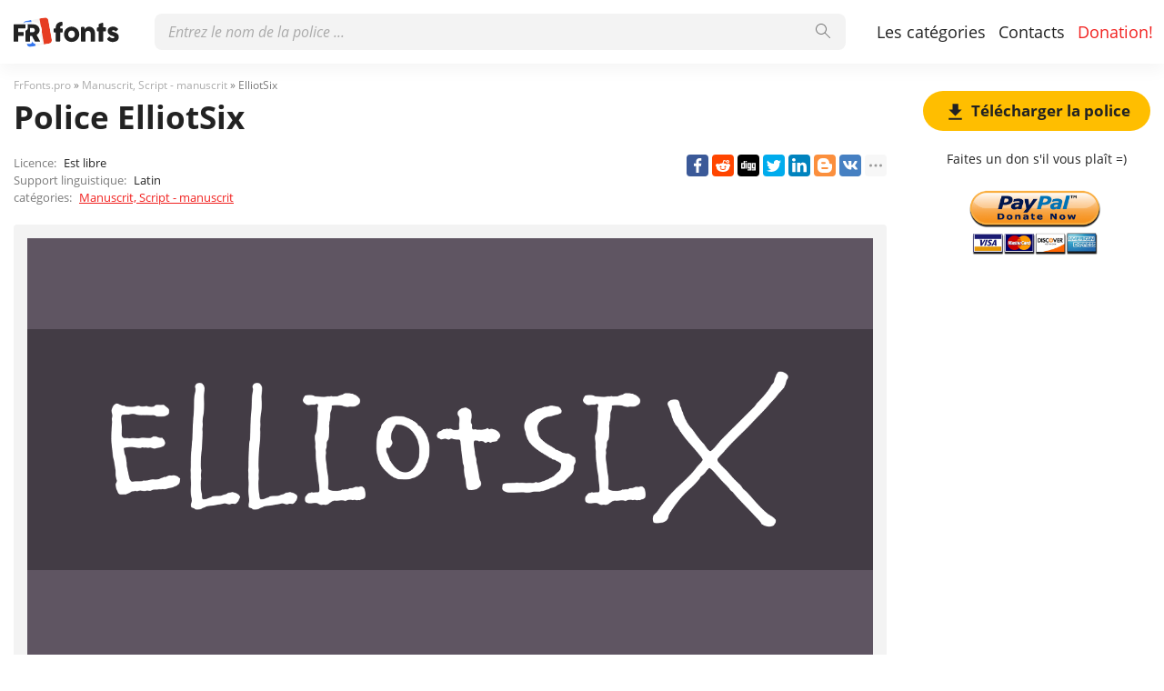

--- FILE ---
content_type: text/html; charset=utf-8
request_url: https://frfonts.pro/police/elliotsix-police
body_size: 6325
content:
<!DOCTYPE html>
<html xmlns:og="http://ogp.me/ns#" xmlns:fb="https://www.facebook.com/2008/fbml" lang="fr"
xml:lang="fr">
<head>
<title> Police ElliotSix | téléchargement gratuit pour WEB</title>
<meta name="description" content="Téléchargement gratuit de la police ElliotSix pour MacOS, Windows, Sketch, Figma, Photoshop et le site Web. Dans tous les formats (ElliotSix woff2, ElliotSix woff, ElliotSix ttf, ElliotSix eot). ">
<link rel="amphtml" href="https://frfonts.pro/police/amp/elliotsix-police">
<!--OG Scheme-->
<meta property="og:site_name" content="FrFonts.pro" />
<meta property="og:type" content="website" />
<meta property="og:title" content=" Police ElliotSix | téléchargement gratuit pour WEB" />
<meta property="og:url" content="https://frfonts.pro/police/elliotsix-police" />
<meta property="og:description" content="Téléchargement gratuit de la police ElliotSix pour MacOS, Windows, Sketch, Figma, Photoshop et le site Web. Dans tous les formats (ElliotSix woff2, ElliotSix woff, ElliotSix ttf, ElliotSix eot). " />
<meta property="og:image" content="/images/share.png" />
<!--/OG Scheme-->
<style>

</style>
<!--Favicon-->
<link rel="apple-touch-icon" sizes="180x180" href="/images/favicon/apple-touch-icon.png">
<link rel="icon" type="image/png" sizes="32x32" href="/images/favicon/favicon-32x32.png">
<link rel="icon" type="image/png" sizes="16x16" href="/images/favicon/favicon-16x16.png">
<link rel="manifest" href="/images/favicon/site.webmanifest">
<link rel="mask-icon" href="/images/favicon/safari-pinned-tab.svg" color="#000000">
<meta name="msapplication-TileColor" content="#000000">
<meta name="theme-color" content="#000">
<!--Favicon-->
<link rel="canonical" href="https://frfonts.pro/police/elliotsix-police">
<meta name="viewport" content="width=device-width, initial-scale=1">
<meta name="google-site-verification" content="2FHDk0ZNPOqjBMHQ3cNJGuV-hAQUDEIXuXFGb6fOaTg" />
<meta name="yandex-verification" content="3575690fe5ccc8d2" />
<meta name='wmail-verification' content='65638ae2e34462a84a9e5b9bd2a6d1a9' />
<meta name="msvalidate.01" content="09CB4DB863892AE6C27711B39F2EB25C" />
<script data-ad-client="ca-pub-4753751497939192" async src="https://pagead2.googlesyndication.com/pagead/js/adsbygoogle.js"></script>
<meta property="fb:app_id" content="376479209995271" />
<link rel="stylesheet" type="text/css" media="screen" href="/style.css" />
<style>
@font-face {
font-family: 'ElliotSix Regular';
src: url('/police-dossiers/6471ac1cb5413d2287215064/files/ElliotSix.woff2') format('woff2'),
url('/police-dossiers/6471ac1cb5413d2287215064/files/ElliotSix.woff') format('woff'),
url('/police-dossiers/6471ac1cb5413d2287215064/files/ElliotSix.ttf') format('truetype');
font-weight: normal;
font-style: normal;
font-display: swap;
}
.font-ElliotSix {
font-family: 'ElliotSix Regular', sans-serif;
}

</style>
</head>
<body>
<div class="wrap" id="fontPage" data-id="6471ac1cb5413d2287215064" data-file-folder="police-dossiers">
<header>
<div class="container">
<a href="/" title="Des polices pour tous les projets!"><img src="/images/logo_white.svg" alt="" class="logo"></a>
<div class="burger-menu">
<div class="burger"></div>
</div>
<nav id="main-nav">
<div>
<div class="main-search">
<form action="/chercher" method="GET">
<div class="search-input"><input type="text" autocomplete="off" name="q" required=""
placeholder="Entrez le nom de la police ...">
<button type="submit">
<svg class="searchIcon">
<use xmlns:xlink="http://www.w3.org/1999/xlink"
xlink:href="/images/icons.svg#searchIcon"></use>
</svg></button></div>
<div class="search-drop-list">
<ul></ul>
</div>
</form>
</div>
<ul class="nav-list">
<li><a href="/categories" title="Liste complète des catégories de polices">Les catégories</a></li>
<li><a href="/contacts" title="Pour nous contacter">Contacts</a></li>
<li><a href="/donation" title="Aide, si possible :)" class="active">Donation!</a></li>
</ul>
</div>
</nav>
</div>
</header>
<div class="pad"></div>
<div class="container">
<div class="left">
<div class="speedbar">
<span itemscope="" itemtype="http://data-vocabulary.org/Breadcrumb"><a href="/" itemprop="url"><span
itemprop="title">FrFonts.pro</span></a></span> »
<span itemscope itemtype="http://data-vocabulary.org/Breadcrumb"><a
href="/categorie/polices-handwritten-calligraphic" itemprop="url"><span
itemprop="title">
Manuscrit, Script - manuscrit</span></a></span>
» ElliotSix</div>
<h1 class="font-h1">Police ElliotSix</h1>
<div class="font-desc-box">
<ul>
<li><span>Licence:</span> Est libre </li>
<li><span>Support linguistique:</span>

Latin
 </li>
<li><span>catégories:</span>


<a href="/categorie/polices-handwritten-calligraphic" title="Polices manuscrites et calligraphiques.">
Manuscrit, Script - manuscrit</a>

 </li>
</ul>
<div class="share-box-right"><div class="ya-share2" data-popup-direction="bottom" data-limit="7" data-lang="en" data-services="facebook,reddit,digg,twitter,linkedin,blogger,vkontakte,odnoklassniki,moimir,collections,lj,tumblr,viber,whatsapp,skype,telegram,gplus"></div></div>
</div>
<div class="font-foto-wrap">
<div class="fotorama" data-nav="thumbs" data-width="100%">
<img src="/police-photos/6471ac1cb5413d2287215064/pt-720x360-5f5562@2x (1).png"
alt="ElliotSix" />



</div>
<div class="font-bar-wrap">
<ul>
<li><span><svg>
<use xmlns:xlink="http://www.w3.org/1999/xlink"
xlink:href="/images/icons.svg#icon-date"></use>
</svg></span><i>27.05.2023</i></li>
<li class="views-icon"><span><svg>
<use xmlns:xlink="http://www.w3.org/1999/xlink"
xlink:href="/images/icons.svg#icon-view"></use>
</svg></span><i>23</i></li>
<li class="downloads-icon"><span><svg>
<use xmlns:xlink="http://www.w3.org/1999/xlink"
xlink:href="/images/icons.svg#downloadIcon2"></use>
</svg></span><i>1</i></li>
</ul>
<div class="rait-font rait-font-inactive">
<div class="like" id="voteYes" data-url="6471ac1cb5413d2287215064/yes"><svg>
<use xmlns:xlink="http://www.w3.org/1999/xlink"
xlink:href="/images/icons.svg#like-icon"></use>
</svg>
</div>
<div id="rait-indicator">0</div>
<div class="dislike" id="voteNo" data-url="6471ac1cb5413d2287215064/no"><svg>
<use xmlns:xlink="http://www.w3.org/1999/xlink"
xlink:href="/images/icons.svg#like-icon"></use>
</svg>
</div>
</div>
</div>
</div>
<div class="pr-box4">
<ins class="adsbygoogle forban"
style="display:block"
data-ad-client="ca-pub-4753751497939192"
data-ad-slot="9431877083"
data-ad-format="auto"
data-full-width-responsive="true"></ins>
</div>
<script>
(adsbygoogle = window.adsbygoogle || []).push({});
</script>


<div class="font-weight-box-wrap">

<div class="font-weight-box">
<input style="" class="font-ElliotSix"
placeholder="ElliotSix Regular">
<div class="font-download-wrap">
<div class="font-download-button downloads-label" data-file="ElliotSix"
data-name="ElliotSix Regular"
data-web-title="Téléchargez et installez la police ElliotSix Regular pour le projet WEB."
data-web-download='telecharger-pour-web'><svg>
<use xmlns:xlink="http://www.w3.org/1999/xlink"
xlink:href="/images/icons.svg#downloadIcon2"></use>
</svg></div>
</div>
</div>

<div class="font-download-button-wrap"><a href="/police/telecharger/6471ac1cb5413d2287215064"
title="Téléchargez toute la famille de polices ElliotSix" target="_blank"
class="button-2 downloads-label">Télécharger ElliotSix</a></div>
<div class="how-to-install"><strong>Cómo instalar la fuente en:</strong><br>
<a href="/article/comment-installer-une-police#windows" target="_blank" title="Installer la police sous Windows">Windows</a>,
<a href="/article/comment-installer-une-police#macos" target="_blank" title="Installer la police sur MacOS">MacOS</a>,
<a href="/article/comment-installer-une-police#linux" target="_blank" title="Installer la police sous Linux">Linux</a>,
<a href="/article/comment-installer-une-police#programs" target="_blank" title="Configurez la police dans Photoshop, Figma, Sketch, Adobe InDesign et d'autres applications graphiques.">Photoshop</a>,
<a href="/article/comment-installer-une-police#web" target="_blank" title="Installez la police sur votre site Web.">WEB site</a>
</div>
</div>

<div class="pr-box4">
<ins class="adsbygoogle forban"
style="display:block"
data-ad-client="ca-pub-4753751497939192"
data-ad-slot="6805713748"
data-ad-format="auto"
data-full-width-responsive="true"></ins>
</div>
<script>
(adsbygoogle = window.adsbygoogle || []).push({});
</script>
<div class="comments-wrap">
<h5>Commentaires (0)</h5>
<div id="placeForComments">

<p>Soyez le premier à laisser un commentaire. Votre avis est important pour nous. Merci !<br><br></p>

</div>
<h6>Ajouter des commentaires</h6>
<div class="add-comments-box">
<div id="placeForCommentsNotification" data-wrong="Une erreur est survenue, veuillez réessayer plus tard."></div>
<form action="/comments" method="post">
<input type="hidden" name="font_id" value="6471ac1cb5413d2287215064">
<div class="row name-email-row">
<div class="col"><input type="text" name="name" required minlength="2" maxlength="50" placeholder="Nom*" class="inputForm"></div>
<div class="col"><input type="email" name="email" maxlength="265" required placeholder="E-mail*" class="inputForm"></div>
</div>
<div><textarea name="comment" required minlength="5" maxlength="1000" placeholder="Texte du commentaire..." class="textareaForm"></textarea></div>

<div class="comment-question-wrap">
<div class="comment-question"><span class="cq-15"></span> =</div>
<input type="number" name="ans" required class="inputForm">
<input type="hidden" value="15" name="quest">
<button class="btn-outline" id="refreshAns"><svg>
<use xmlns:xlink="http://www.w3.org/1999/xlink" xlink:href="/images/icons.svg#refreshIcon"></use>
</svg></button>
</div>
<input type="hidden" value="6471ac1cb5413d2287215064" name="font_id">
<button type="submit" class="btn" aria-label="Envoyer un commentaire" title="Envoyer un commentaire">Ajouter un commentaire</button>
</form>
</div>
</div>
</div>
<div class="right">

<div class="button-1 download-slide"><span><svg>
<use xmlns:xlink="http://www.w3.org/1999/xlink"
xlink:href="/images/icons.svg#downloadIcon2"></use>
</svg></span>Télécharger la police</div>

<div class="right-box-donate">
<p>Faites un don s&#39;il vous plaît =)</p>
<form action="https://www.paypal.com/cgi-bin/webscr" method="post" target="_top">
<input type="hidden" name="cmd" value="_donations" />
<input type="hidden" name="business" value="ZZHN26PYHVF9Q" />
<input type="hidden" name="item_name" value="Au serveur, nouvelles polices, bière et nourriture pour chats =)" />
<input type="hidden" name="currency_code" value="USD" />
<input type="hidden" name="amount" value="3" />
<input type="image" src="https://frfonts.pro/images/pay.png" border="0" name="submit" title="PayPal - The safer, easier way to pay online!" alt="Donate with PayPal button" />
<img alt="" border="0" src="https://www.paypal.com/en_AU/i/scr/pixel.gif" width="1" height="1" />
</form>

</div>
<div class="pr-box">
<ins class="adsbygoogle forban"
style="display:block"
data-ad-client="ca-pub-4753751497939192"
data-ad-slot="4945837168"
data-ad-format="auto"
data-full-width-responsive="true"></ins>
</div>
<script>
(adsbygoogle = window.adsbygoogle || []).push({});
</script>
<div class="cats-box">
<h3>catégories</h3>
<ul>


<li class="maincat"><a href="/categorie/polices-sans-serif" title="Grotesques, polices hachées sans empattement"><strong>
Sans Serif - polices coupées</strong></a></li>



<li class="maincat"><a href="/categorie/polices-serif" title="Polices antiques et serif"><strong>
Serif - Polices Serif</strong></a></li>



<li class="maincat"><a href="/categorie/polices-slab-serif" title="Polices Block, Serif"><strong>
Slab Serif - polices carrées</strong></a></li>



<li class="maincat"><a href="/categorie/polices-monospaced" title="Polices espacées à largeur fixe"><strong>
Monospaced - polices monospace</strong></a></li>



<li class="subcat"><a href="/categorie/polices-ide-console" title="Pour IDE, consoles, programmation.">
IDE, polices de console</a></li>



<li class="maincat"><a href="/categorie/polices-handwritten-calligraphic" title="Polices manuscrites et calligraphiques."><strong>
Manuscrit, Script - manuscrit</strong></a></li>



<li class="maincat"><a href="/categorie/polices-decoratives" title="Polices d&#39;écriture décorative"><strong>
Polices décoratives</strong></a></li>



<li class="subcat"><a href="/categorie/polices-publicite-affiches" title="Polices pour promotions, affiches, publicités et bannières.">
Pour la publicité, les affiches.</a></li>



<li class="subcat"><a href="/categorie/polices-western-old-american" title="Polices occidentales et anciennes américaines">
Polices occidentales</a></li>



<li class="subcat"><a href="/categorie/polices-3d-gras-volumineux" title="Объемные, жирные и 3D шрифты">
3D, gras, volumineux</a></li>



<li class="subcat"><a href="/categorie/polices-graffiti" title="Polices pour peinture murale et graffiti">
Graffiti</a></li>



<li class="subcat"><a href="/categorie/polices-tehno-lcd" title="Numérique, LCD, polices informatiques">
Techno, LCD, ordinateur</a></li>



<li class="subcat"><a href="/categorie/polices-anime-bande-dessinee" title="Polices de dessin animé, de bande dessinée et de fantaisie">
Dessin animé et bande dessinée</a></li>



<li class="subcat"><a href="/categorie/polices-pixel-numerique" title="Pixel, bitmap et polices numériques">
Pixel, numérique</a></li>



<li class="subcat"><a href="/categorie/polices-effrayantes-sanglantes" title="Polices horribles, effrayantes et sanglantes">
Effrayant et sanglant</a></li>



<li class="subcat"><a href="/categorie/polices-vintage-vieux" title="Polices anciennes et anciennes">
Rétro, vintage, vieux</a></li>



<li class="subcat"><a href="/categorie/polices-fairy-tale" title="Polices Fairy-Tale">
Polices de conte de fées</a></li>



<li><a href="/categorie/polices-grand-headlines" title="Polices d&#39;en-tête, gras, grand">
Capital, Display, Bold</a></li>



<li><a href="/categorie/polices-google-fonts" title="Polices avec &#34;Google Fonts&#34; pour une utilisation gratuite">
Polices gratuites &#34;Google Fonts&#34;</a></li>



<li><a href="/categorie/polices-gothiques-anciennes" title="Polices gothiques, anciennes et pointues">
Gothique</a></li>



<li><a href="/categorie/polices-arrondies" title="Polices arrondies, courbes et rondes.">
Polices arrondies</a></li>



<li class="maincat"><a href="/categorie/polices-entreprise-marque" title="Marque, polices de différentes sociétés, sociétés"><strong>
Marque, entreprise, entreprise</strong></a></li>



<li class="subcat"><a href="/categorie/polices-automobile" title="Polices de marque de voiture">
Automobile</a></li>



<li class="subcat"><a href="/categorie/polices-IT-entreprise" title="Polices de sociétés informatiques célèbres.">
Sociétés informatiques</a></li>



<li><a href="/categorie/polices-fines" title="Polices fines et légères.">
Mince, léger</a></li>



<li><a href="/categorie/polices-systeme-os" title="Polices système de systèmes d&#39;exploitation célèbres (Windows, MacOS, Android, Linux)">
Système, systèmes d&#39;exploitation</a></li>



<li><a href="/categorie/polices-blackletter-medieval" title="Polices médiévales et anciennes">
Blackletter et médiéval</a></li>



<li><a href="/categorie/polices-beau-elegant" title="Belles polices élégantes et sophistiquées">
Beau, élégant</a></li>



<li><a href="/categorie/polices-USSR" title="Polices de l&#39;époque de l&#39;URSS ou stylistique similaire">
l&#39;URSS</a></li>



<li><a href="/categorie/polices-oriental-asiatique" title="Polices de style asiatique et oriental">
Oriental, Asiatique</a></li>



<li><a href="/categorie/polices-antique-et-grec" title="Polices de style grec antique">
Antique et grec</a></li>



<li><a href="/categorie/polices-arabe" title="Polices arabes ou similaires">
arabe</a></li>



<li><a href="/categorie/polices-ukrainiennes" title="Polices de designers ukrainiens ou de style ukrainien">
Polices ukrainiennes</a></li>



<li><a href="/categorie/polices-vieux-slave" title="Anciennes polices slaves et cyrilliques">
Vieux slave</a></li>



<li><a href="/categorie/polices-non-trie" title="Non classé temporairement">
Non trié</a></li>


</ul>
<h3 style="border-radius: 0; margin: 12px 0;">Amigos</h3>
<ul>
<li><a href="https://soloads.biz" title="Solo Ads" target="_blank">Solo Ads</a></li>
<li><a href="https://upcasher.com" title="Make Money Online" target="_blank">Make Money Online</a></li>
</ul>
</div>
<div class="pr-box4">
<ins class="adsbygoogle forban"
style="display:block"
data-ad-client="ca-pub-4753751497939192"
data-ad-slot="6709774153"
data-ad-format="auto"
data-full-width-responsive="true"></ins>
</div>
<script>
(adsbygoogle = window.adsbygoogle || []).push({});
</script>
</div>
</div>
<div class="thanks-popup">
Merci pour votre vote!
</div>
<footer>
<div class="container">
<div class="footer-txt">
<p>2020 © FrFonts.pro</p>
<div>Tous les droits sur les polices publiées sur le site appartiennent à leurs propriétaires respectifs.<br>
        Nous ne vendons pas de polices et, dans la plupart des cas, nous ne savons pas où les acheter.<br>
        Pour toutes questions concernant l'achat et l'utilisation de polices dans vos projets,<br>
        veuillez contacter leurs propriétaires respectifs. Si vous constatez une erreur sur le site,<br>
        nous vous demandons de nous en informer par <a href="mailto:globalfonts@yahoo.com"> mail </a>.<br>
        <a href="/terms" title="Conditions d'utilisation">Accord de l'utilisateur</a> &nbsp;&nbsp; <a href="/privacy-policy" title="politique de confidentialité">politique de confidentialité</a></div>
</div>
<div class="footer-soc">
<p>Veuillez partager le lien avec vos amis, cela aidera grandement au développement de ce projet.</p>
<div class="ya-share2" data-popup-direction="top" data-limit="7" data-lang="en" data-services="facebook,reddit,digg,twitter,linkedin,blogger,vkontakte,odnoklassniki,moimir,collections,lj,tumblr,viber,whatsapp,skype,telegram,gplus"></div>
</div>
</div>
</footer>
</div>
<div class="scrollToTop"><svg>
<use xmlns:xlink="http://www.w3.org/1999/xlink"
xlink:href="/images/icons.svg#totop"></use>
</svg></div>
<script>fontSlug = 'police';fontDopSlug='-police'</script>
<div class="popup" id="downloadPopup">
<div class="popup-in">
<div class="popup-table">
<div class="popup-cell">
<div class="pop pop-download">
<div class="close-popup">
<svg>
<use xmlns:xlink="http://www.w3.org/1999/xlink" xlink:href="/images/icons.svg#closeIcon"></use>
</svg>
</div>
<h5 class="pop-header">Télécharger <span></span></h5>
<div class="pop-download-box-wrap">
<div class="pop-download-box">
<h6>Aidez le projet</h6>
<p class="pop-download-please">Pour aider le projet, partagez le lien, faites un don.<br><a href="/donation" target="_blank">Je veux aider le projet!</a></p>
<div class="cat cat-x"><img alt="" src="/images/cat.png"></div>
<h6>Faites un don s&#39;il vous plaît =)</h6>
<div class="download-popup-donate"><form action="https://www.paypal.com/cgi-bin/webscr" method="post" target="_top">
<input type="hidden" name="cmd" value="_donations" />
<input type="hidden" name="business" value="ZZHN26PYHVF9Q" />
<input type="hidden" name="item_name" value="Au serveur, nouvelles polices, bière et nourriture pour chats =)" />
<input type="hidden" name="currency_code" value="USD" />
<input type="hidden" name="amount" value="3" />
<input type="image" src="https://frfonts.pro/images/pay.png" border="0" name="submit" title="PayPal - The safer, easier way to pay online!" alt="Donate with PayPal button" />
<img alt="" border="0" src="https://www.paypal.com/en_AU/i/scr/pixel.gif" width="1" height="1" />
</form></div>
</div>
<div class="pop-download-box">
<h6>Partagez le lien de téléchargement:</h6>
<p class="pop-download-please pop-download-please2">Pour activer les boutons de téléchargement,<br> veuillez partager le lien.</p>
<div class="download-share-buttons"><div class="ya-share2" data-popup-direction="bottom" data-limit="7" data-lang="en" data-services="facebook,reddit,digg,twitter,linkedin,blogger,vkontakte,odnoklassniki,moimir,collections,lj,tumblr,viber,whatsapp,skype,telegram,gplus"></div></div>
<div class="download-share-buttons-no"><span>Trop dur, je veux juste télécharger.</span></div>
<div class="download-buttons-list download-buttons-list-hide">
<ul>
<li class="ttf"><a href="" title="">TTF</a></li>
<li class="eot"><a href="" title="">EOT</a></li>
<li class="woff"><a href="" title="">WOFF</a></li>
<li class="woff2"><a href="" title="">WOFF2</a></li>
</ul>
</div>
<p class="or">OU</p>
<a href="" class="web button-1" target="_blank">WEB</a>
</div>
</div>
</div>
</div>
</div>
</div>
</div>
<script src="//ajax.googleapis.com/ajax/libs/jquery/3.4.1/jquery.min.js"></script>
<script>window.jQuery || document.write('<script src="/js/plugins/jquery-3.4.1.js"><\/script>')</script>

<link href="/js/plugins/fotorama/fotorama.css" rel="stylesheet">
<script src="/js/plugins/fotorama/fotorama.js"></script>


<script src="/js/dist/js.js"></script>
<script async defer src="https://cdn.jsdelivr.net/npm/yandex-share2/share.js"></script>
<script type="text/javascript" > (function(m,e,t,r,i,k,a){m[i]=m[i]||function(){(m[i].a=m[i].a||[]).push(arguments)}; m[i].l=1*new Date();k=e.createElement(t),a=e.getElementsByTagName(t)[0],k.async=1,k.src=r,a.parentNode.insertBefore(k,a)}) (window, document, "script", "https://cdn.jsdelivr.net/npm/yandex-metrica-watch/tag.js", "ym"); ym(65588341, "init", { clickmap:true, trackLinks:true, accurateTrackBounce:true, webvisor:true }); </script> <noscript><div><img src="https://mc.yandex.ru/watch/65588341" style="position:absolute; left:-9999px;" alt="" /></div></noscript>
</body>
</html>

--- FILE ---
content_type: text/html; charset=utf-8
request_url: https://www.google.com/recaptcha/api2/aframe
body_size: 268
content:
<!DOCTYPE HTML><html><head><meta http-equiv="content-type" content="text/html; charset=UTF-8"></head><body><script nonce="fw8I-J5pIM2FWy4zsykXqg">/** Anti-fraud and anti-abuse applications only. See google.com/recaptcha */ try{var clients={'sodar':'https://pagead2.googlesyndication.com/pagead/sodar?'};window.addEventListener("message",function(a){try{if(a.source===window.parent){var b=JSON.parse(a.data);var c=clients[b['id']];if(c){var d=document.createElement('img');d.src=c+b['params']+'&rc='+(localStorage.getItem("rc::a")?sessionStorage.getItem("rc::b"):"");window.document.body.appendChild(d);sessionStorage.setItem("rc::e",parseInt(sessionStorage.getItem("rc::e")||0)+1);localStorage.setItem("rc::h",'1769814515896');}}}catch(b){}});window.parent.postMessage("_grecaptcha_ready", "*");}catch(b){}</script></body></html>

--- FILE ---
content_type: text/css; charset=UTF-8
request_url: https://frfonts.pro/style.css
body_size: 6440
content:
@font-face {
    font-family: 'Open Sans';
    src: url('./fonts/OpenSans-Bold.eot');
    src: local('Open Sans Bold'), local('OpenSans-Bold'),
        url('./fonts/OpenSans-Bold.eot?#iefix') format('embedded-opentype'),
        url('./fonts/OpenSans-Bold.woff2') format('woff2'),
        url('./fonts/OpenSans-Bold.woff') format('woff'),
        url('./fonts/OpenSans-Bold.ttf') format('truetype');
    font-weight: bold;
    font-style: normal;
    font-display: swap;
}

@font-face {
    font-family: 'Open Sans';
    src: url('./fonts/OpenSans-LightItalic.eot');
    src: local('Open Sans Light Italic'), local('OpenSans-LightItalic'),
        url('./fonts/OpenSans-LightItalic.eot?#iefix') format('embedded-opentype'),
        url('./fonts/OpenSans-LightItalic.woff2') format('woff2'),
        url('./fonts/OpenSans-LightItalic.woff') format('woff'),
        url('./fonts/OpenSans-LightItalic.ttf') format('truetype');
    font-weight: 300;
    font-style: italic;
    font-display: swap;
}

@font-face {
    font-family: 'Open Sans';
    src: url('./fonts/OpenSans-ExtraBold.eot');
    src: local('Open Sans ExtraBold'), local('OpenSans-ExtraBold'),
        url('./fonts/OpenSans-ExtraBold.eot?#iefix') format('embedded-opentype'),
        url('./fonts/OpenSans-ExtraBold.woff2') format('woff2'),
        url('./fonts/OpenSans-ExtraBold.woff') format('woff'),
        url('./fonts/OpenSans-ExtraBold.ttf') format('truetype');
    font-weight: 800;
    font-style: normal;
    font-display: swap;
}

@font-face {
    font-family: 'Open Sans';
    src: url('./fonts/OpenSans-ExtraBoldItalic.eot');
    src: local('Open Sans ExtraBold Italic'), local('OpenSans-ExtraBoldItalic'),
        url('./fonts/OpenSans-ExtraBoldItalic.eot?#iefix') format('embedded-opentype'),
        url('./fonts/OpenSans-ExtraBoldItalic.woff2') format('woff2'),
        url('./fonts/OpenSans-ExtraBoldItalic.woff') format('woff'),
        url('./fonts/OpenSans-ExtraBoldItalic.ttf') format('truetype');
    font-weight: 800;
    font-style: italic;
    font-display: swap;
}

@font-face {
    font-family: 'Open Sans';
    src: url('./fonts/OpenSans-BoldItalic.eot');
    src: local('Open Sans Bold Italic'), local('OpenSans-BoldItalic'),
        url('./fonts/OpenSans-BoldItalic.eot?#iefix') format('embedded-opentype'),
        url('./fonts/OpenSans-BoldItalic.woff2') format('woff2'),
        url('./fonts/OpenSans-BoldItalic.woff') format('woff'),
        url('./fonts/OpenSans-BoldItalic.ttf') format('truetype');
    font-weight: bold;
    font-style: italic;
    font-display: swap;
}

@font-face {
    font-family: 'Open Sans';
    src: url('./fonts/OpenSans-SemiBoldItalic.eot');
    src: local('Open Sans SemiBold Italic'), local('OpenSans-SemiBoldItalic'),
        url('./fonts/OpenSans-SemiBoldItalic.eot?#iefix') format('embedded-opentype'),
        url('./fonts/OpenSans-SemiBoldItalic.woff2') format('woff2'),
        url('./fonts/OpenSans-SemiBoldItalic.woff') format('woff'),
        url('./fonts/OpenSans-SemiBoldItalic.ttf') format('truetype');
    font-weight: 600;
    font-style: italic;
    font-display: swap;
}

@font-face {
    font-family: 'Open Sans';
    src: url('./fonts/OpenSans-Italic.eot');
    src: local('Open Sans Italic'), local('OpenSans-Italic'),
        url('./fonts/OpenSans-Italic.eot?#iefix') format('embedded-opentype'),
        url('./fonts/OpenSans-Italic.woff2') format('woff2'),
        url('./fonts/OpenSans-Italic.woff') format('woff'),
        url('./fonts/OpenSans-Italic.ttf') format('truetype');
    font-weight: normal;
    font-style: italic;
    font-display: swap;
}

@font-face {
    font-family: 'Open Sans';
    src: url('./fonts/OpenSans-SemiBold.eot');
    src: local('Open Sans SemiBold'), local('OpenSans-SemiBold'),
        url('./fonts/OpenSans-SemiBold.eot?#iefix') format('embedded-opentype'),
        url('./fonts/OpenSans-SemiBold.woff2') format('woff2'),
        url('./fonts/OpenSans-SemiBold.woff') format('woff'),
        url('./fonts/OpenSans-SemiBold.ttf') format('truetype');
    font-weight: 600;
    font-style: normal;
    font-display: swap;
}

@font-face {
    font-family: 'Open Sans';
    src: url('./fonts/OpenSans-Regular.eot');
    src: local('Open Sans Regular'), local('OpenSans-Regular'),
        url('./fonts/OpenSans-Regular.eot?#iefix') format('embedded-opentype'),
        url('./fonts/OpenSans-Regular.woff2') format('woff2'),
        url('./fonts/OpenSans-Regular.woff') format('woff'),
        url('./fonts/OpenSans-Regular.ttf') format('truetype');
    font-weight: normal;
    font-style: normal;
    font-display: swap;
}

@font-face {
    font-family: 'Open Sans';
    src: url('./fonts/OpenSans-Light.eot');
    src: local('Open Sans Light'), local('OpenSans-Light'),
        url('./fonts/OpenSans-Light.eot?#iefix') format('embedded-opentype'),
        url('./fonts/OpenSans-Light.woff2') format('woff2'),
        url('./fonts/OpenSans-Light.woff') format('woff'),
        url('./fonts/OpenSans-Light.ttf') format('truetype');
    font-weight: 300;
    font-style: normal;
    font-display: swap;
}




:root {
    --grey1: rgba(34, 34, 34, .05);
    --grey2: rgba(34, 34, 34, .08);
    --body-color: #fff;
    --header-color: #fff;
    --orange1: #FFBE00;
    --orange2: #F1211F;
    --colorButton: #222;
    --color1: #222;
    --color2: #7a7a7a;
    --color3: #ababab;;
    --hoverBox: rgba(0,0,0,.05);
    --navBg: rgba(0,0,0,.9);
    --green1: #259208;
  }
* { margin: 0; padding: 0; outline: none; box-sizing: border-box}
img {border:0;}
body {background: var(--body-color); font:500 16px/1.5 'Open Sans', 'Roboto', Helvetica, Arial, sans-serif; color: var(--color1)}
.container { max-width:1346px; margin: 0 auto; padding: 0 15px; position: relative;}
ul {list-style:none;}
a {color: var(--orange2)} 
a:hover {text-decoration: underline; color:var(--orange1)}
a, button, .button-1, .scrollToTop {transition: all .15s ease-in-out;}
strong {font-weight: 600}

header {height: 70px; background: var(--header-color); position: fixed; left: 0; top: 0; right: 0; z-index: 5; box-shadow: 0px 8px 16px rgba(0, 0, 0, 0.04);}
.pad {height: 70px; margin-bottom: 30px;}
.logo {position: absolute; left: 15px; top: 18px; height: 35px; width: auto}
#main-nav {position: absolute; left: 140px; top: 0; right: 0}
.nav-list {position: absolute; top: 15px; right: 5px;}
.nav-list li {float: left;}
.nav-list li a {line-height: 40px; font-size: 18px; display: block; padding: 0 7px; color: var(--color1); font-weight: 400; text-decoration: none}
.nav-list li a:hover {color: var(--orange1); text-decoration: none;}
.nav-list li a.active {color: var(--orange2);}

.scrollToTop {position: fixed; right: 50px; bottom: 50px; z-index: 5; border-radius: 8px; width: 40px; height: 40px;  background: var(--color3); text-align: center; padding-top: 4px; display: none; cursor: pointer;}
.scrollToTop svg {width: 20px; height: 35px; fill:#fff}
.scrollToTop:hover {background: var(--color2);}

.burger-menu {position:absolute; left:10px; top:12px; width: 30px; height: 40px; cursor: pointer; display:none;}
.burger {position: absolute; background: var(--color2); width: 100%; height: 5px; top: 50%; right: 0; margin-top: -5px; opacity: 1; border-radius:5px;}
.burger::before {position: absolute; background: var(--color2); width: 30px; height: 5px; top: 10px; content: ""; display: block; border-radius:5px;}
.burger::after {position: absolute; background: var(--color2);  width: 30px; height: 5px; bottom: 10px; content: ""; display: block; border-radius:5px;}
.burger::after, .burger::before, .burger { transition: all .3s ease-in-out;}
.menu-on .burger::after{ transform: rotate(-45deg); -webkit-transform: rotate(-45deg); bottom: 0; background:var(--orange1);}
.menu-on .burger::before{ transform: rotate(45deg); -webkit-transform: rotate(45deg); top: 0; background:var(--orange1);}
.menu-on .burger {background: rgba(111,111,111,.0);}

/*Search*/
.main-search {position: absolute; top: 15px; left: 30px; right: 350px;}
.search-input {position: relative;}
.search-input>input { height: 40px; font:16px 'Open Sans', Arial, Helvetica, sans-serif; transition: background .15s ease-in-out; border: 0; background: var(--grey1); color: var(--color1);  display: block; width: 100%; padding: 0 55px 0 15px;  border-radius: 8px;}
.search-input>button {width: 50px; height: 40px; position: absolute; right: 0; top: 0; padding: 0; border: 0; cursor: pointer; background: none;}
.search-input>button svg {transition: all .15s ease-in-out; width: 16px; height: 16px; opacity: .6;}
.search-input>button:hover svg { opacity: 1;}
.search-input>input:focus { background: var(--grey2);}
.search-drop-list {position: absolute; left: 0; right: 0; top: 100%; background: #fff; border:1px solid var(--grey2); box-shadow: 0px 5px 5px 0px rgba(0,0,0,0.3);
   padding: 10px 0; display: none; border-radius: 8px;}
.search-drop-list li a {padding: 5px 15px; display: block; font-size: 16px; color: var(--color1); text-decoration: none;}
.search-drop-list li a:hover { color: var(--orange1); text-decoration: none;}
.search-input>input::placeholder {color: var(--color3); font-style: italic;}
.search-input>input::-webkit-input-placeholder {color: var(--color3); font-style: italic;}
.search-input>input::-ms-input-placeholder {color: var(--color3); font-style: italic;}

h1, .h1 {font-size: 32px; margin-bottom: 30px; line-height: 1.2}
h2, .h2 {font-size: 28px; margin-bottom: 30px;}
h3, .h3 {font-size: 24px; margin-bottom: 20px;}
h4, .h4 {font-size: 20px; margin-bottom: 20px;}
h5, .h5 {font-size: 16px; margin-bottom: 20px;}
.main-txt p { margin-bottom: 10px; font-size: 14px}

/*Main*/
.left {float: left; width: calc(100% - 250px); padding-right: 40px;}
.right {width: 250px; float: left;}
.pr-box {margin:0 0 30px 0; text-align: center;}
.box {margin-bottom: 30px;}

footer {background: var(--grey1);  padding: 30px 0; margin-top: 60px;}
.footer-txt p {margin-bottom: 15px; font-weight: 600;}
.footer-txt div {color: var(--color2); line-height: 1.2; font-size: 13px; max-width: 580px}
.footer-soc {position: absolute; right: 15px; top: 0px; text-align: center;  width: 250px;}
.footer-soc>p {margin-bottom: 15px; font-weight: 600; font-size: 14px;}
.footer-soc ul {text-align: left;}

.fonts-grid-wrap { overflow: hidden; margin: -7.5px -15px 30px -15px;}
.fonts-grid {font-size: 0; margin: 0 -7.5px;}
.font-box {width: 33.33%; display: inline-block; vertical-align: top; font-size: 15px; padding: 7.5px; transition: color .15s ease-in-out;}
.font-box-in {padding: 15px; border-radius: 4px; transition: background .15s ease-in-out; cursor: pointer;}
.font-box-in p {font-size: 16px;}
.font-box-in p a {position: relative; display: block; color: var(--color2); font-weight: 600; text-decoration: none}
.font-box-desc {color: var(--color3); margin-bottom: 10px; font-size: 13px;}
.font-box-in p a svg  {width: 14px; height: 14px; position: absolute; right: 0; top: 5px; }
.font-box-in:hover p a {text-decoration: none; color:var(--color1);}
.font-box-in:hover .font-box-desc {color:var(--color2);}
.font-box-in:hover, .font-box-in.active {background: var(--hoverBox)}

.font-box-preview {margin: 0 -10px;}
.font-box-preview textarea {font-family: 'Source Sans Pro', Helvetica, Arial, sans-serif; color: var(--color1); border: 0; width: 100%; height: 64px; background: none; border: 0; font-size: 24px; line-height: 32px; resize: none; padding: 0 10px; overflow: hidden;}
.font-box-preview textarea::placeholder {color: var(--color1)}
.font-box-preview textarea::-webkit-input-placeholder {color: var(--color1)}
.font-box-preview textarea::-ms-input-placeholder {color: var(--color1)}

.button-wrap {text-align: center}
.button-1 {display: inline-block; height: 44px; line-height: 44px; padding: 0 15px; border: 0; cursor: pointer; background: var(--orange1); text-decoration: none; color: var(--colorButton); border-radius: 22px; font-size: 17px; font-weight: 700;}
.button-1:hover {background: var(--orange2);  text-decoration: none; color: #fff}

.button-2 {display: inline-block; height: 45px; line-height: 41px; padding: 0 20px; border: 2px solid var(--orange1); cursor: pointer; background: none; text-decoration: none; color: var(--colorButton); border-radius: 20px; font-size: 16px; font-weight: 600;}
.button-2:hover { border-color:var(--orange2);  background: var(--orange2); color: #fff; text-decoration: none;}

.suggest-button-popup {display: block; margin-bottom: 30px; text-align: center;}
.suggest-button-popup span {font-weight: 600;}
.container:after {content: ''; display: block; clear: both; height: 0; overflow: hidden; font-size: 0;}

/*Popups*/
.popup {position: fixed; left: 0; top: 0; right: 0; bottom: 0; z-index: 10; display: none;}
.popup-in {position: absolute; left: 0; top: 0; right: 0; bottom: 0; overflow: auto;}
.popup-table {display: table; width: 100%; height: 100%;}
.popup-cell {display: table-cell; width: 100%; height: 100%; padding: 20px 10px; vertical-align: middle;}
.pop {padding:20px; background: var(--body-color); border-radius: 5px;  box-shadow: 2px 2px 5px 3px rgba(0,0,0,0.26); margin: 0 auto; position: relative;}
.pop-suggest {max-width: 450px;padding:20px 10px 30px 10px;}
.pop-header {font-size: 24px; font-weight: 500; text-align: center; margin-bottom: 20px;}
.pop-txt {font-size: 13px; text-align: center; margin-bottom: 20px;}
.close-popup {position: absolute; top: 15px; right: 15px;}
.close-popup svg {width: 17px; height: 17px; fill: var(--orange1); transition: all .15s ease-in-out}
.close-popup:hover svg {cursor: pointer; fill: var(--orange2)}
.sugest-button { width: 100%; max-width: 304px;}
.wrap {transition: filter .15s ease-in-out}
.for-body { overflow: hidden;}
.for-blur {filter: blur(7px);}
.propose-font-form {text-align: center; position: relative;}
.propose-font-form input, .propose-font-form textarea { max-width: 304px; transition: all .15s ease-in-out; width: 100%; display: block; margin: 0 auto 10px auto; height: 40px; padding: 0 10px; font:15px 'Source Sans Pro', Helvetica, Arial, sans-serif; color: var(--color1); background: var(--grey1); border: 0; border-radius: 8px;}
.propose-font-form textarea { padding: 10px; height: 100px; overflow: auto; resize: none}
.propose-font-form input:focus, .propose-font-form textarea:focus {background: var(--grey2);}
.for-google {width: 304px; margin: 0 auto 10px auto;}
.succesSuggest, .failSuggest {font-weight: 500; font-size: 16px; text-align: center; display: none;}
.succesSuggest {color: var(--green1)}
.failSuggest {color: #ff5252}
.form-loader {position: absolute; left: 0; top: -20px; right: 0; bottom: -20px; background: rgba(255,255,255,.5); display: none;}
.form-loader .loader {top: 30%; left: 50%; margin: -40px 0 0 -40px; position: absolute;}
.form-loader-on .form-loader {display: block;}

/*Font Page*/
.speedbar {font-size: 12px; color: var(--color2);  margin: -15px 0 5px 0}
.speedbar a {color: var(--color3); text-decoration: none}
.speedbar a:hover {color: var(--orange1); text-decoration: none;}
.loader {border: 7px solid var(--orange1); border-radius: 50%; border-top: 7px solid #fff; width: 60px; height: 60px; animation: spin 1s linear infinite; margin: 0 auto 20px auto; text-align: center; position: relative; z-index: 2;}
.loader-big {border: 10px solid var(--orange1); border-top: 10px solid var(--grey1); width: 90px; height: 90px; animation: spin 2s linear infinite;}

.font-h1 {font-size: 35px; margin-bottom: 20px;}
.font-weight-box { padding: 15px 60px 15px 15px; transition: background .15s ease-in-out; border-radius: 4px; position: relative; margin-bottom: 2px;}
.font-weight-header { color: var(--color2); font-weight: 600; margin-bottom: 10px;}
.font-weight-box input {background: none; height: 40px; border: 0; display: block; width: 100%; white-space: nowrap; text-overflow: ellipsis; overflow-x: hidden; font-size: 30px; color: var(--color1);}
.font-weight-box input::placeholder {color: var(--color1)}
.font-weight-box input::-webkit-input-placeholder {color: var(--color1)}
.font-weight-box input::-ms-input-placeholder {color: var(--color1)}
.font-weight-box:hover, .font-weight-box.active { background: var(--hoverBox)}
.font-download-wrap {position: absolute; top: 50%; right: 15px; margin-top: -20px}
.font-download-button svg {width: 23px; height: 23px; fill: var(--orange2)}
.font-download-button {border: 1px solid transparent; transition: all .3s ease-in-out; border-radius: 50%; width: 35px; height: 35px; text-align: center; padding-top: 4px; cursor: pointer;}
.font-weight-box:hover .font-download-button, .font-weight-box.active .font-download-button {border-color: var(--orange1)}
.font-download-button:hover {box-shadow: 0 0 5px 0 var(--orange1);}
.font-download-button-wrap {text-align: center; padding: 30px 0}

.font-foto-wrap {background: var(--grey1); border-radius: 4px; padding: 15px; margin-bottom: 30px;}
.fotorama__thumb-border {border-color: var(--orange1) !important}
.download-slide {margin-bottom: 30px; width: 100%; text-align: center;}
.download-slide svg {width: 25px; height: 25px; vertical-align: middle; margin-right: 5px; fill:var(--colorButton)}
.flash {box-shadow: 0 0 30px 0 var(--orange1)}
.right-box-donate {text-align: center; margin: -10px 0 20px 0;}
.right-box-donate p {margin-bottom: 10px; font-size: 14px;}
.right-box-donate input[type="image"] {width: 150px; height: auto}



.font-bar-wrap {border-top: 1px solid var(--color2); margin: 15px -15px 0 -15px; padding: 15px 15px 0 15px;}
.font-bar-wrap:after {content: ''; display: block; clear: both; height: 0; overflow: hidden;}
.font-bar-wrap ul {padding-top: 5px;}
.font-bar-wrap ul li {float: left; margin-right: 15px; font-size: 13px;}
.font-bar-wrap ul li svg { width: 15px; height: 20px; fill: var(--color3);}
.font-bar-wrap ul li.views-icon svg { width: 18px;}
.font-bar-wrap ul li.downloads-icon svg {width: 20px;}
.font-bar-wrap ul li span {vertical-align: middle; display: inline-block; margin-right: 8px; padding-top: 2px;}
.font-bar-wrap ul li i {font-style: normal;}
.font-bar-wrap ul li.downloads-icon span {padding-top: 3px; margin-right: 3px;}

.rait-font {float: right; position: relative;}
.rait-font>* {float: left;}
.rait-font svg {width: 20px; height: 20px; fill: var(--color3);}
.dislike {transform: rotate(180deg)}
.like, .dislike {cursor: pointer;}
.like:hover svg, .dislike svg:hover {fill: var(--orange1);}
#rait-indicator {padding: 3px 10px 0 10px; font-weight: 600; font-size: 13px;}
.negative-rait { color: lightcoral}
.positive-rait { color: var(--orange1)}

.thanks-popup {position: fixed; z-index: 666; width: 250px; padding: 15px; text-align: center; left: 50%; top: 50%; margin-left: -125px; background: rgba(230, 60, 34, .8); border-radius: 5px; font-size: 18px;  display: none; color: #fff}

.rait-font-inactive svg, .rait-font-inactive .like:hover svg, .rait-font-inactive .dislike svg:hover {fill: var(--color3);}
.rait-font-inactive .like, .rait-font-inactive .dislike {cursor: default;}
.rait-font-inactive:after {display: block; content: ''; position: absolute; left: 0; top: 0; right: 0; bottom: 0}

.pop-download {max-width: 768px;}
.pop-download .pop-header { font-size: 25px; margin-bottom: 30px;}
.pop-download-box-wrap {display: flex; margin: 0 -20px;}
.pop-download-box {width: 50%; min-height: 50px; text-align: center; padding: 0 20px;}
.pop-download-box:first-child {border-left: 1px solid var(--color3); order: 2}

.pop-download-box h6 {font-size: 16px; font-weight: 600; margin-bottom: 15px;}
.download-popup-donate input[type="image"] {width: 150px; height: auto}
.pop-download {padding: 30px 20px;}
.pop-download-please {font-size: 14px; margin-bottom: 30px;}
.pop-download-please a {border-bottom: 1px dashed var(--orange1); text-decoration: none}
.pop-download-please a:hover {text-decoration: none;}
.download-share-buttons ul {text-align: left}
.download-share-buttons-no {font-size: 12px; color: var(--color1); margin: 10px 0 20px 0; min-height: 18px;}
.download-share-buttons-no span { border-bottom: 1px dashed var(--color1); cursor: pointer}
.download-share-buttons-no span:hover {color: var(--orange1); border-color: var(--orange1)}
/*
.ya-share2__popup { background: var(--headerColor2) !important; border: 1px solid var(--headerColor1) !important; border-radius: 4px;}
.ya-share2__title {color: var(--orange1) !important}
.ya-share2__popup_direction_top {box-shadow: 0 0 20px 0 rgba(0,0,0,0.7);}
.ya-share2__icon_more:before {color: var(--orange1) !important}
.ya-share2__icon_more, .ya-share2__icon_total-counter { background-color: var(--headerColor2) !important; border: 1px solid var(--headerColor1) !important;}
*/
.download-buttons-list {position: relative; margin-top: 10px;}
.download-buttons-list ul {display: flex; justify-content: center}
.download-buttons-list li a {display: block; border-radius: 4px; background: var(--orange1); color: #fff; text-decoration: none; line-height: 25px; width: 50px; margin: 0 2.5px; font-weight: 700; font-size: 12px;}
.download-buttons-list li a:hover {text-decoration: none; background: var(--orange2)}
.pop-download-please2 {margin-bottom: 20px;}
.or {margin: 10px 0; font-size: 18px;}
.web {width: 215px;}
.cat img { width: 100px; height: auto;}
.cat {margin: -20px 0 0 0; opacity: .7;}
.download-buttons-list-hide:after {content:''; display: block; position: absolute; left: 0; top: 0; right: 0; bottom: 0; background: var(--body-color); opacity: .7}
.donate-page-txt {margin-top: -10px;}
.donatePage-paypal input[type="image"] {width: 150px; height: auto}
.donatePage-paypal {margin-top: 15px;}
.donate-page-txt h2 {margin-bottom: 10px;}


/*Download Page*/
.h2-download-page { color: var(--color2); font-size: 18px;}
.font-h1-download-page {margin-bottom: 30px;}
.pr-box2 {margin-bottom: 50px;}
.pr-box3 {margin-top: 50px;}
.pr-box4 { margin: 30px 0}
.download-button-wrap {position: relative}
.download-button-wrap-hide:after {content: ''; display: block; position: absolute; left: 0; top: 0; right: 0; bottom: 0; background: var(--body-color); opacity: .7}
.download-share-box {display: none;}
.download-loader {height: 90px; margin: 30px 0; position: relative}
.download-loader p {text-align: center; line-height: 87px; font-size: 35px; position: absolute; left: 0; right: 0; top: 0; font-weight: 600;}

/*Cats box*/
.cats-box { background: var(--grey1); border-radius: 8px; font-size: 14px; padding-bottom: 20px;}
.cats-box a {color: var(--color1); display: block; padding: 3px 20px; text-decoration: none}
.cats-box a:hover { color: var(--orange2); text-decoration: underline}
.cats-box h3 {padding: 10px 20px; font-size: 16px; background: var(--grey2); border-radius: 8px 8px 0 0; margin: 0 0 10px 0;}
.subcat a {padding-left: 30px; font-size: 13px; color: var(--color2)}
.maincat a { font-size: 13px;}
.maincat strong {font-weight: 600;}
.selectric-init {display: none;}
.select-area {font-size: 0; margin-bottom: 30px; position: relative;}
.select-wrap { display: inline-block; vertical-align: middle; margin-right: 20px; width: 200px;}
.select-wrap1 {width: 120px}
.select-wrap2 {width: 170px;}
.select-wrap3 {width: 150px;}

.noFont, .noResult {text-align: center; padding: 50px 0; font-size: 20px;}
.label-for-loading {text-align: center; display: none; position: relative}
.opacity {opacity: .6;}
.more-over button { opacity: .6}
.more-over:after { content: ''; display: block; left: 0; top: 0; right: 0; bottom: 0; z-index: 1; position: absolute;}

.showed {position: absolute; right: 0; top: 10px; font-size: 15px;}
.cat-loader {position: fixed; z-index: 999; left: 50%; top: 50%; margin-top: -40px; margin-left: calc(-40px - 120px - 20px); display: none}
.showed i {font-style: normal; color: var(--orange2)}

.font-desc-box {margin-bottom: 20px; font-size: 13px; position: relative; padding-right: 250px;}
.font-desc-box>ul li span {color: var(--color2); margin-right: 5px;}
.share-box-right { position: absolute; top: 0; right: 0}

.thumbs { margin: 0 -15px; font-size: 0}
.thumb {width: 25%; padding: 0 15px 30px 15px; display: inline-block; vertical-align: top; font-size: 15px;}
.thumb a {display: block; text-decoration: none; font-size: 13px;}
.thumb a span {display: block; padding-bottom: 50%; background-position: center; background-size: cover; margin-bottom: 5px; border-radius: 4px}
.thumb-main { font-weight: 700;}

article p { margin-bottom: 10px; font-size: 16px;}
.color1 {color: var(--color2)}
.article-img {margin-bottom: 10px; max-width: 700px;}
.article-img img {width: auto; height: auto; max-width: 100%;}
.for-anc { height: 0; position: relative; font-size: 0;}
.for-anc a { position: absolute; left: 0; top: -80px; }



.how-to-install {text-align: center;}

.ym-small>* {display: block; margin: 10px auto 0 auto}
.ym-big>* {display: block;}

.thanks-img {width: auto; height: auto; max-width: 100%; margin: 30px 0}

.cat-z img {height: 100px; width: auto;}

@keyframes spin {
  0% { transform: rotate(0deg);}
  100% { transform: rotate(360deg);}
}


/*Forms*/
.inputForm {display: inline-block; background: #fff; border: 1px solid var(--orange2); padding: 10px 12px; transition: border-color .15s ease-in-out; font-family: inherit; font-weight: 400; font-size: 14px; color: #222; width: 100%; border-radius: calc(12px/3); background: none;}
.inputForm:hover {border-color: var(--orange1)}
.inputForm:focus {border-color: var(--orange1);}
.inputForm::placeholder {color: var(--color2);}
.inputForm:disabled {cursor: default; opacity: .3;}

.textareaForm {display: inline-block; background: #fff; border: 1px solid var(--orange2); transition: border-color .15s ease-in-out; font-family: inherit; font-weight: 400; font-size: 14px; color: #222; width: 100%; border-radius: calc(12px/3); resize: vertical; overflow: auto; padding: 7px 12px; min-height: 140px; background: none;}
.textareaForm:hover {border-color: var(--orange1)}
.textareaForm:focus {border-color: var(--orange1)}
.textareaForm::placeholder {color: var(--color2);}
.textareaForm:disabled {cursor: default; opacity: .3;}

.btn {display: inline-block; text-align: center; text-decoration: none; border: 0; cursor: pointer; font-size: 16px;  color: #fff; padding: calc(12px/1.5) calc(24px/1.2); background: var(--orange1); font-weight: 500; border-radius: calc(12px/3);}
.btn:hover {background: var(--orange2); text-decoration: none; color: #fff;}
.btn:active {background: var(--orange2); color: #fff}
.btn:disabled {opacity: .3; cursor: default;}
.btn:disabled:hover {background: #fff;}
 
  


.btn-outline {display: inline-block; text-align: center; text-decoration: none; border: 1px solid var(--orange1); cursor: pointer; font-size: 16px; color: #fff; padding: calc(12px/1.5) calc(24px/2); background: none; font-weight: 500; border-radius: calc(12px/3);}
.btn-outline:hover {background: var(--orange1); color: #fff; text-decoration: none;}
.btn-outline:active {background: none; border-color: var(--orange2); color: #fff;}
.btn-outline:disabled {opacity: .3; cursor: default; background: none; color: #fff;}
.btn-outline:disabled:hover {background: none; color: #fff}
.btn-outline svg {fill: var(--orange2);}



/*Comments*/
.row {display: flex; margin-left: -12px;  margin-right: -12px; flex-wrap: wrap;}
.col {padding: 0 12px;}
.comments-wrap { border-radius: 3px; padding: 12px; margin-top: 24px;}
.name-email-row {margin-bottom: 12px;}
.name-email-row .col {width: 50%;}
.comments-wrap h5 {font-size: 22px;}
.comments-wrap h6 {font-size: 18px; margin-bottom: 8px;}

.add-comments-box { max-width: 600px;}
.add-comments-box textarea {display: block; margin-bottom: 12px;}

.comment-form-alert { border-radius: calc(12px/3); margin-bottom: 12px; text-align: center; padding: 12px; color: #fff; font-weight: 500;}
.comment-form-alert.error {background: #ff5252;}
.comment-form-alert.success {background: #3fb514;}
.comment-form-alert.warning {background: #e0840b;}

.comment-question-wrap {margin-bottom: 12px; display: flex; align-items: center;}
.comment-question-wrap .comment-question span::before {display: inline;}
.comment-question-wrap input {width: 80px; margin: 0 12px 0 5px;}

#refreshAns svg {width: 25px; height: 25px; display: block;}



/*Questions*/
.cq-1::before {content: '100*2+50*2+40';}
.cq-2::before {content: '210/3+5';} 
.cq-3::before {content: '100-11*5+21';} 
.cq-4::before {content: '2*5+3';}
.cq-5::before {content: '84-14*4';} 
.cq-6::before {content: '28*4/8';} 
.cq-7::before {content: '500-320+5';} 
.cq-8::before {content: '174.5*2';} 
.cq-9::before {content: '85+37+100';} 
.cq-10::before {content: '4*10+9';}
.cq-11::before {content: '20*5-10';}
.cq-12::before {content: '9/3*10+2';}
.cq-13::before {content: '(120-9)*6';}
.cq-14::before {content: '666/3+111';}
.cq-15::before {content: '990-650+90*2';}
.cq-16::before {content: '(950-660)/145';}
.cq-17::before {content: '2*3*6';}
.cq-18::before {content: '32*3-55';}
.cq-19::before {content: '7*7*2';}
.cq-20::before {content: '20*5*4*2+200';}

.comment-box {margin-bottom: 16px;}
.comment-box__header {display: flex; justify-content: space-between; padding: calc(12px/3) 0; align-items: center;}
.comment-box__header div {font-weight: 500;}
.comment-box__header span {font-size: 14px;}

.comment-box__body {padding: 0; font-size: 16px;}
.comment-box__body reply { font-weight: 700;}
.comment-box__body q {display: block; background: rgb(112, 105, 105); font-size: 13px; padding: calc(12px/2);}
.comment-box__body q b {font-weight: 700;}


.comment-box__ans {border-bottom: 1px solid var(--orange1); padding: calc(12px/3) 0 12px 0; font-size: 14px;}
.comment-box__ans a {margin-right: 12px;}



@media (max-width: 1346px) {
  .cat-loader { margin-left: calc(-40px - 120px - 10px)}
  .thumb {width: 33.33%}
}

@media (max-width: 979px) {
  .logo {top: 9px; left: 55px; height: 32px;}
  .burger-menu {top: 6px; display: block;}
  header {height: 48px;}
  .pad {height: 48px;}
  #main-nav {position: fixed; top:48px; left:0; bottom:0; width:0; overflow: hidden; background: var(--navBg); transition: all .2s ease-in-out;}
  .nav-list { position: static;}
  .nav-list>li>a {line-height: normal; font-size:18px; text-transform: uppercase; color: #fff; padding:0; font-weight:400; height: auto; display: inline-block;}
  .nav-list>li {margin-bottom: 10px; float:none;}
  #main-nav.nav-on {width: 250px; overflow: visible;}
  .nav-list>li>a:hover, header nav>ul>li:hover>a {background: none; }
  .header-search-wrap {width: auto; top: 10px; right: 10px; left: 10px; z-index: 2;}
  .main-search {width: 100%; position: relative; right: auto; top: auto; left: auto; margin-bottom: 15px;}
  #main-nav>div {width: 100%; padding: 15px; overflow: hidden; height: 100%}
  .search-input>button {width: 50px;}
  .search-input>input {font-size: 13px;}
  .search-input>input, .search-input>input:focus { background: #fff;}

  .left {width:100%; padding-right: 0}
  .right { display: none;}

  .cat-loader { margin-left:-40px}

  footer {text-align: center;}
  .footer-soc {position: static; margin: 15px auto 0 auto}
  .footer-txt div {max-width: 100%}
}

@media (max-width: 767px) {
  .font-box {width: 50%;}
  
  h1, .font-h1-download-page {font-size: 28px;}
  h2 {font-size: 24px;}

  .main-txt p {font-size: 13px;}
  .cat-x {display: block;}
  .cat-z {display: none;}
.font-desc-box { padding-right: 0;}
.font-desc-box>ul li span {color: var(--color2); margin-right: 5px;}
.share-box-right { position: static; margin-top: 10px;}
.thumb {width: 50%}

.select-wrap {width: 100% !important; margin-bottom: 10px;}
.showed {position: static;}

.scrollToTop {right: 20px; bottom: 20px;}

.font-h1 {font-size: 25px; }
}

@media (max-width: 568px) {
  .font-box {width: 100%;}
  .footer-txt div br {display: none;}

  .pop-download-box:first-child {border: none; margin-bottom: 30px;}
  .pop-download-box-wrap {display: block;}
  .pop-download-box {width: 100%;}
  .thumb a span {display: none;}
  .thumb {padding-bottom: 10px;}
}

@media (max-width: 480px) {
  .thumb {width: 100%}
}



--- FILE ---
content_type: image/svg+xml
request_url: https://frfonts.pro/images/icons.svg
body_size: 6702
content:
<svg xmlns="http://www.w3.org/2000/svg" 
    xmlns:xlink="http://www.w3.org/1999/xlink">
    <symbol xmlns="http://www.w3.org/2000/svg" viewBox="-3 -3 32 33" id="sans-serif">
        <path d="M1.2 0h3.7L13 14.2 21.1 0h3.6L26 27h-3.8l-.9-20.5-7.5 12.6h-1.9L4.5 6.7 3.6 27H0L1.2 0z"></path>
    </symbol>
    <symbol xmlns="http://www.w3.org/2000/svg" viewBox="-3 -3 38.3 32" id="serif">
        <path d="M.3 0c2.1.1 3.6.1 4.8.1a22.81 22.81 0 0 0 3-.1c.9 2.6 5.8 13.8 8.3 19.8 3.6-8.5 7.4-18 8-19.8a27.251 27.251 0 0 0 3.1.1c1.6 0 3.2-.1 4.4-.1l.1 1.1c-.8.1-2 .2-2.6.2a.8.8 0 0 0-.7.888V7.7c0 7.8.1 13.4.2 15.4.1 1.1.4 1.3 1.2 1.4l2.2.2v1.1c-1 0-3.4-.1-5.3-.1-1.6 0-3.6.1-5.4.1l.1-1.1c2.4-.2 3-.4 3-1.3.1-2.2.3-13.1.4-21.6-4.3 10.8-7.7 20.1-9.1 23.7l-1.8.5C12.6 21 7.6 8.8 5.1 2.1c0 7.9.1 15.6.3 19.7 0 2 .2 2.6 1.9 2.7l2.1.2v1.1c-1.4 0-3.2-.1-5-.1-1.9 0-3.6.1-4.4.1v-1.1a11.019 11.019 0 0 0 1.8-.2c1-.2 1.5-.5 1.6-2.8.2-2.8.4-10.8.4-19.4l-.1-.5a1.423 1.423 0 0 0-1.3-.6L.3 1V0z"></path>
    </symbol>
    <symbol xmlns="http://www.w3.org/2000/svg" viewBox="-3 -3 36 32" id="slab">
        <path d="M20.2 26v-1.9l3-.3c.5 0 .6-.2.6-.7V5.3l-7.2 14.6h-3.5l-7-14.6V23c0 .6 0 .6.6.7l3.1.3v1.9H0V24l2.3-.3a.563.563 0 0 0 .6-.7V3c0-.5-.1-.7-.6-.7L0 2V0h7l7.9 17 8.2-17H30v1.9l-2.4.3c-.5.1-.6.1-.6.7v20.2a.563.563 0 0 0 .6.7l2.4.3V26h-9.8z"></path>
    </symbol>
    <symbol xmlns="http://www.w3.org/2000/svg" viewBox="-3 -3 41.5 35.5" id="script">
        <path d="M0 24.605l.6-.3a3.79 3.79 0 0 0 3.5 2.4c2 0 3.9-1.4 5.9-5a52.253 52.253 0 0 0 5.6-20.6 7.071 7.071 0 0 1 2.9-1.1.608.608 0 0 1 .6.7c0 .3-.1 1.6-.2 2.9-.2 2.2-.4 5.1-.4 7.6 0 4 .6 6.2 1.8 6.2 1.4 0 3.4-2.9 5.4-9.3.6-2 1.3-4.5 1.9-7.1a7.29 7.29 0 0 1 2.8-1 .53.53 0 0 1 .6.6 35.7 35.7 0 0 1-.8 4c-1.2 6.2-2.4 13.5-2.4 17.7 0 2.4.4 5.4 1.9 5.4 1.4 0 3.5-2.7 4.9-10.8l.9.1c-1.6 9.5-4.3 12.5-6.9 12.5-2.8 0-4-3.5-4-8.3a56.677 56.677 0 0 1 1.1-10h-.1c-1.6 4.3-3.9 8.2-6.6 8.2s-3.5-4-3.4-9h-.1a56.133 56.133 0 0 1-3.4 11.4c-1.9 4.2-4.5 7.3-7.9 7.3-2.4.1-3.9-1.8-4.2-4.5z"></path>
    </symbol>
    <symbol xmlns="http://www.w3.org/2000/svg" viewBox="-3 -3 25 33" id="mono">
        <path d="M0 0h4l4.4 11.2 1.4 4.5h.2l1.3-4.5L15.2 0H19v27h-3V11.5c0-2.3.3-6.3.4-8.5h-.1l-1.8 5.9-3.8 10.6H8.8L5 8.9 3 3h-.1c.2 2.2.1 6.2.1 8.5V27H0V0z"></path>
    </symbol>
    <symbol xmlns="http://www.w3.org/2000/svg" viewBox="-3 -3 37.8 34.41" id="deco">
        <path d="M18.3 20.005c0 4.3 1.3 4.7 1.3 5.2 0 .3-.8.3-1.5.2-.1 1.3-.9 2.8-2.2 2.8-1.5 0-2.2-1.9-2.2-2.9a1.876 1.876 0 0 1-1.3-.3c0-.9 1.2-1 1.2-5.6 0-3-2.3-9.8-5-9.8-1.3 0-2.1.8-2.1 3.9 0 9 4.3 10.7 4.3 11.5 0 .2-.8.5-2.2.2a3.058 3.058 0 0 1-2.9 3 3.149 3.149 0 0 1-3.1-2.8c-1.2.2-2.6-.1-2.6-.5a.419.419 0 0 1 .3-.4c2.7-1.6 5.1-5.5 5.1-10.3 0-7.5-5.2-10.1-5.2-10.7 0-.4 1.6-.8 2.7-.7a3.713 3.713 0 0 1 7.2 0c1.2-.1 2.6 0 2.6.5a6.649 6.649 0 0 0-.9 4c0 3.6 1.9 9.1 4.1 9.1 2 0 3.7-4.5 3.7-7.9 0-3.1-1.6-4.6-1.6-5.2 0-.3 1.3-.5 2.6-.2a3.924 3.924 0 0 1 3.8-3 3.966 3.966 0 0 1 4 3.2c1.1-.2 3.3-.1 3.3.4a5.983 5.983 0 0 1-1.3 1.1 14.007 14.007 0 0 0-3.8 9.5c0 8 5.2 9.9 5.2 10.7 0 .3-1.3.6-2.4.5a3.346 3.346 0 0 1-6.6.2c-1 .2-2.3 0-2.3-.2 0-.8 5.1-3.6 5.1-11.1 0-2.4-.2-4.4-2.4-4.4-2.9-.3-4.9 6.9-4.9 10z"></path>
    </symbol>
    <symbol id="searchIcon" viewBox="0 0 16 16" fill="#000">
        <path d="M15.8203 15.8594C15.7786 15.901 15.7266 15.9323 15.6641 15.9531C15.6016 15.9844 15.5391 16 15.4766 16C15.4141 16 15.3516 15.9844 15.2891 15.9531C15.2266 15.9323 15.1693 15.901 15.1172 15.8594L9.86719 10.5781C9.34635 11.0156 8.7526 11.3646 8.08594 11.625C7.42969 11.875 6.73698 12 6.00781 12C5.1849 12 4.40885 11.8438 3.67969 11.5312C2.95052 11.2188 2.3151 10.7917 1.77344 10.25C1.23177 9.69792 0.804688 9.05729 0.492188 8.32812C0.179688 7.59896 0.0234375 6.82292 0.0234375 6C0.0234375 5.17708 0.179688 4.40104 0.492188 3.67188C0.804688 2.94271 1.23177 2.30729 1.77344 1.76562C2.3151 1.21354 2.95052 0.78125 3.67969 0.46875C4.40885 0.15625 5.1849 0 6.00781 0C6.83073 0 7.60156 0.15625 8.32031 0.46875C9.04948 0.78125 9.6849 1.21354 10.2266 1.76562C10.7682 2.30729 11.1953 2.94271 11.5078 3.67188C11.8307 4.40104 11.9922 5.17708 11.9922 6C11.9922 6.73958 11.862 7.4375 11.6016 8.09375C11.3516 8.75 11.0078 9.34375 10.5703 9.875L15.8203 15.1406C15.9245 15.2448 15.9766 15.3646 15.9766 15.5C15.9766 15.6354 15.9245 15.7552 15.8203 15.8594ZM6.00781 1C5.32031 1 4.66927 1.13021 4.05469 1.39062C3.45052 1.65104 2.92448 2.01042 2.47656 2.46875C2.02865 2.91667 1.67448 3.44792 1.41406 4.0625C1.15365 4.66667 1.02344 5.3125 1.02344 6C1.02344 6.6875 1.15365 7.33854 1.41406 7.95312C1.67448 8.55729 2.02865 9.08854 2.47656 9.54688C2.92448 9.99479 3.45052 10.349 4.05469 10.6094C4.66927 10.8698 5.32031 11 6.00781 11C6.69531 11 7.34115 10.8698 7.94531 10.6094C8.54948 10.349 9.07552 9.99479 9.52344 9.54688C9.98177 9.08854 10.3411 8.55729 10.6016 7.95312C10.862 7.33854 10.9922 6.6875 10.9922 6C10.9922 5.3125 10.862 4.66667 10.6016 4.0625C10.3411 3.44792 9.98177 2.91667 9.52344 2.46875C9.07552 2.01042 8.54948 1.65104 7.94531 1.39062C7.34115 1.13021 6.69531 1 6.00781 1Z" fill="#222222"/>
    </symbol>
    <symbol id="viewList" viewBox="0 0 48 48">
        <rect height="10" rx="2" ry="2" width="10" x="4" y="6"></rect>
        <rect height="10" rx="2" ry="2" width="10" x="4" y="20"></rect>
        <rect height="10" rx="2" ry="2" width="10" x="4" y="34"></rect>
        <rect height="6" rx="1" ry="1" width="24" x="18" y="8"></rect>
        <rect height="6" rx="1" ry="1" width="24" x="18" y="22"></rect>
        <rect height="6" rx="1" ry="1" width="24" x="18" y="36"></rect>
    </symbol>
    <symbol id="gridView" viewBox="0 0 48 48">
        <rect height="18" rx="2" ry="2" width="18" x="4" y="4"></rect>
        <rect height="18" rx="2" ry="2" width="18" x="26" y="4"></rect>
        <rect height="18" rx="2" ry="2" width="18" x="4" y="26"></rect>
        <rect height="18" rx="2" ry="2" width="18" x="26" y="26"></rect>
    </symbol>
    <symbol id="closeIcon" viewBox="0 0 1280 1280">
        <path transform="translate(0.000000,1280.000000) scale(0.100000,-0.100000)" stroke="none" d="M1545 12784 c-85 -19 -167 -51 -243 -95 -69 -41 -1089 -1049 -1157
                -1144 -101 -141 -140 -263 -140 -440 0 -169 36 -293 125 -427 29 -43 705 -726
                2149 -2170 l2106 -2108 -2111 -2112 c-1356 -1358 -2124 -2133 -2147 -2169 -88
                -137 -121 -249 -121 -419 -1 -181 37 -302 139 -445 68 -95 1088 -1103 1157
                -1144 273 -159 604 -143 853 42 22 17 986 976 2143 2131 l2102 2101 2103
                -2101 c1156 -1155 2120 -2114 2142 -2131 69 -51 130 -82 224 -113 208 -70 431
                -44 629 71 69 41 1089 1049 1157 1144 101 141 140 263 140 440 0 166 -36 290
                -121 422 -25 39 -746 767 -2148 2171 l-2111 2112 2107 2108 c2207 2208 2162
                2161 2219 2303 75 187 77 392 4 572 -53 132 -74 157 -615 700 -289 291 -552
                548 -585 572 -141 101 -263 140 -440 140 -166 0 -289 -35 -420 -120 -41 -26
                -724 -702 -2172 -2149 l-2113 -2111 -2112 2111 c-1454 1452 -2132 2123 -2173
                2150 -64 41 -149 78 -230 101 -79 22 -258 26 -340 7z" />
    </symbol>
    <symbol id="sample-text-drop-down">
        <polygon points="256,382.4 66.8,193.2 109.2,150.8 256,297.6 402.8,150.8 445.2,193.2"></polygon>
    </symbol>
    <symbol id="icon-date" x="0px" y="0px" viewBox="0 0 1000 1000" enable-background="new 0 0 1000 1000" xml:space="preserve">
        <path d="M871.7,990H128.3c-37.3,0-67.6-30.3-67.6-67.6V179c0-37.3,30.3-67.6,67.6-67.6h67.6v33.8c0,56,45.4,101.4,101.4,101.4c56,0,101.4-45.4,101.4-101.4v-33.8h202.8v33.8c0,56,45.4,101.4,101.4,101.4c56,0,101.4-45.4,101.4-101.4v-33.8h67.6c37.3,0,67.6,30.2,67.6,67.6v743.4C939.3,959.7,909,990,871.7,990z M871.7,347.9H128.3v574.5h743.4V347.9z M297.2,516.9H195.9V415.5h101.4V516.9z M297.2,685.9H195.9V584.5h101.4V685.9z M297.2,854.8H195.9V753.4h101.4V854.8z M466.2,516.9H364.8V415.5h101.4V516.9z M466.2,685.9H364.8V584.5h101.4V685.9z M466.2,854.8H364.8V753.4h101.4V854.8z M635.2,516.9H533.8V415.5h101.4V516.9z M635.2,685.9H533.8V584.5h101.4V685.9z M635.2,854.8H533.8V753.4h101.4V854.8z M804.1,516.9H702.8V415.5h101.4V516.9z M804.1,685.9H702.8V584.5h101.4V685.9z M804.1,854.8H702.8V753.4h101.4V854.8z M701.7,212.8c-36.8,0-66.5-29.8-66.5-66.5V76.5c0-36.8,29.8-66.5,66.5-66.5s66.5,29.8,66.5,66.5v69.7C768.3,183,738.5,212.8,701.7,212.8z M296.2,212.8c-36.8,0-66.5-29.8-66.5-66.5V76.5c0-36.8,29.8-66.5,66.5-66.5c36.8,0,66.5,29.8,66.5,66.5v69.7C362.7,183,332.9,212.8,296.2,212.8z" />
    </symbol>
    <symbol id="icon-view" x="0px" y="0px" viewBox="0 0 121.025 121.025" style="enable-background:new 0 0 121.025 121.025;" xml:space="preserve">
        <path d="M1.35,64.212c7.9,9.9,31.4,36.3,59.2,36.3c27.8,0,51.3-26.399,59.2-36.3c1.699-2.2,1.699-5.3,0-7.399
            c-7.9-9.9-31.4-36.3-59.2-36.3c-27.8-0.1-51.3,26.3-59.2,36.2C-0.45,58.913-0.45,62.012,1.35,64.212z M60.55,36.413
            c13.3,0,24,10.7,24,24s-10.7,24-24,24c-13.3,0-24-10.7-24-24S47.25,36.413,60.55,36.413z" />
        <circle cx="60.55" cy="60.413" r="12" />
    </symbol>
    <symbol id="icon-download" x="0px" y="0px" viewBox="0 0 1000 1000" enable-background="new 0 0 1000 1000" xml:space="preserve">
        <path d="M950,990H50V581.7h900V990z M868.3,581.7H131.7v326.7h736.7V581.7z" />
        <path d="M458.3,10H540v490h-81.7V10z" />
        <path d="M50,255L50,255L50,255L50,255L50,255L50,255z" />
        <path d="M452.3,500H295l210.1,245l198.3-245h-51.7H452.3z" />
    </symbol>
    <symbol id="icon-rait" x="0px" y="0px" viewBox="0 0 169 158" enable-background="new 0 0 169 158" xml:space="preserve">
        <path d="M8.5,133.7V72.9c0-1.6,0.6-3.1,1.8-4.3c1.2-1.2,2.6-1.8,4.3-1.8h27.4c1.6,0,3.1,0.6,4.3,1.8c1.2,1.2,1.8,2.6,1.8,4.3
                    v60.8c0,1.6-0.6,3.1-1.8,4.3c-1.2,1.2-2.6,1.8-4.3,1.8H14.6c-1.6,0-3.1-0.6-4.3-1.8C9.1,136.8,8.5,135.4,8.5,133.7z M20.7,121.6
                    c0,1.7,0.6,3.2,1.8,4.3c1.2,1.2,2.6,1.8,4.3,1.8c1.6,0,3.1-0.6,4.3-1.8c1.2-1.2,1.8-2.6,1.8-4.3c0-1.6-0.6-3.1-1.8-4.3
                    c-1.2-1.2-2.6-1.8-4.3-1.8c-1.7,0-3.2,0.6-4.3,1.8C21.3,118.5,20.7,119.9,20.7,121.6z M54.1,133.7V72.8c0-1.6,0.6-3,1.7-4.1
                    c1.1-1.2,2.5-1.8,4.1-1.9c1.5-0.1,3.9-2,7.2-5.6c3.3-3.6,6.5-7.4,9.6-11.5c4.3-5.5,7.5-9.3,9.6-11.4c1.1-1.1,2.1-2.7,2.9-4.6
                    c0.8-1.9,1.4-3.4,1.7-4.6c0.3-1.2,0.7-3.1,1.3-5.7c0.4-2.5,0.8-4.4,1.2-5.8c0.3-1.4,1-3,1.9-4.9c0.9-1.9,2-3.5,3.2-4.7
                    c1.2-1.2,2.6-1.8,4.3-1.8c2.9,0,5.5,0.3,7.8,1c2.3,0.7,4.2,1.5,5.7,2.5c1.5,1,2.8,2.3,3.8,3.8c1,1.6,1.8,3,2.3,4.3
                    c0.5,1.3,0.9,2.8,1.1,4.7c0.3,1.9,0.4,3.3,0.5,4.3c0,1,0,2.2,0,3.7c0,2.4-0.3,4.8-0.9,7.2c-0.6,2.4-1.2,4.3-1.8,5.7
                    c-0.6,1.4-1.5,3.2-2.6,5.3c-0.2,0.4-0.5,0.9-0.9,1.7c-0.4,0.8-0.8,1.5-1,2.1c-0.3,0.6-0.5,1.4-0.8,2.3h26.3
                    c4.9,0,9.2,1.8,12.8,5.4s5.4,7.9,5.4,12.8c0,5.4-1.7,10.2-5.2,14.2c0.9,2.8,1.4,5.2,1.4,7.2c0.2,4.8-1.2,9.2-4.1,13
                    c1.1,3.5,1.1,7.3,0,11.1c-0.9,3.6-2.7,6.6-5.1,8.9c0.6,7.1-1,12.8-4.7,17.2c-4.1,4.8-10.3,7.3-18.7,7.4h-3.4h-7.2h-1.6
                    c-4.2,0-8.7-0.5-13.7-1.5c-4.9-1-8.8-1.9-11.5-2.8c-2.8-0.9-6.6-2.1-11.4-3.8c-7.8-2.7-12.8-4.1-15-4.2c-1.6-0.1-3.1-0.7-4.3-1.9
                    C54.7,136.8,54.1,135.4,54.1,133.7z" />
    </symbol>



    <symbol id="downloadIcon" x="0px" y="0px" viewBox="0 0 438.533 438.533" style="enable-background:new 0 0 438.533 438.533;" xml:space="preserve">
        <path d="M409.133,109.203c-19.608-33.592-46.205-60.189-79.798-79.796C295.736,9.801,259.058,0,219.273,0
			c-39.781,0-76.47,9.801-110.063,29.407c-33.595,19.604-60.192,46.201-79.8,79.796C9.801,142.8,0,179.489,0,219.267
			c0,39.78,9.804,76.463,29.407,110.062c19.607,33.592,46.204,60.189,79.799,79.798c33.597,19.605,70.283,29.407,110.063,29.407
			s76.47-9.802,110.065-29.407c33.593-19.602,60.189-46.206,79.795-79.798c19.603-33.596,29.403-70.284,29.403-110.062
			C438.533,179.485,428.732,142.795,409.133,109.203z M353.742,297.208c-13.894,23.791-32.736,42.633-56.527,56.534
			c-23.791,13.894-49.771,20.834-77.945,20.834c-28.167,0-54.149-6.94-77.943-20.834c-23.791-13.901-42.633-32.743-56.527-56.534
			c-13.897-23.791-20.843-49.772-20.843-77.941c0-28.171,6.949-54.152,20.843-77.943c13.891-23.791,32.738-42.637,56.527-56.53
			c23.791-13.895,49.772-20.84,77.943-20.84c28.173,0,54.154,6.945,77.945,20.84c23.791,13.894,42.634,32.739,56.527,56.53
			c13.895,23.791,20.838,49.772,20.838,77.943C374.58,247.436,367.637,273.417,353.742,297.208z"/>
        <path d="M310.633,219.267H255.82V118.763c0-2.666-0.862-4.853-2.573-6.567c-1.704-1.709-3.895-2.568-6.557-2.568h-54.823
			c-2.664,0-4.854,0.859-6.567,2.568c-1.714,1.715-2.57,3.901-2.57,6.567v100.5h-54.819c-4.186,0-7.042,1.905-8.566,5.709
			c-1.524,3.621-0.854,6.947,1.999,9.996l91.363,91.361c2.096,1.711,4.283,2.567,6.567,2.567c2.281,0,4.471-0.856,6.569-2.567
			l91.077-91.073c1.902-2.283,2.851-4.576,2.851-6.852c0-2.662-0.855-4.853-2.573-6.57
			C315.489,220.122,313.299,219.267,310.633,219.267z"/>

    </symbol>

    <symbol id="downloadIcon1" viewBox="0 0 14 13" fill="none">
        <path d="M7.42188 0.5H6.57812V6.07812H1.04688V6.92188H6.57812V12.4531H7.42188V6.92188H13V6.07812H7.42188V0.5Z" fill="#F1211F" stroke="#F1211F" stroke-width="0.5"/>
    </symbol>

    <symbol id="downloadIcon2" viewBox="0 0 24 24">
        <path d="M19 9h-4V3H9v6H5l7 7 7-7zM5 18v2h14v-2H5z"></path>
    </symbol>
    <symbol id="like-icon" x="0px" y="0px" viewBox="0 0 456.814 456.814" style="enable-background:new 0 0 456.814 456.814;" xml:space="preserve">
        <g>
            <path d="M441.11,252.677c10.468-11.99,15.704-26.169,15.704-42.54c0-14.846-5.432-27.692-16.259-38.547
			c-10.849-10.854-23.695-16.278-38.541-16.278h-79.082c0.76-2.664,1.522-4.948,2.282-6.851c0.753-1.903,1.811-3.999,3.138-6.283
			c1.328-2.285,2.283-3.999,2.852-5.139c3.425-6.468,6.047-11.801,7.857-15.985c1.807-4.192,3.606-9.9,5.42-17.133
			c1.811-7.229,2.711-14.465,2.711-21.698c0-4.566-0.055-8.281-0.145-11.134c-0.089-2.855-0.574-7.139-1.423-12.85
			c-0.862-5.708-2.006-10.467-3.43-14.272c-1.43-3.806-3.716-8.092-6.851-12.847c-3.142-4.764-6.947-8.613-11.424-11.565
			c-4.476-2.95-10.184-5.424-17.131-7.421c-6.954-1.999-14.801-2.998-23.562-2.998c-4.948,0-9.227,1.809-12.847,5.426
			c-3.806,3.806-7.047,8.564-9.709,14.272c-2.666,5.711-4.523,10.66-5.571,14.849c-1.047,4.187-2.238,9.994-3.565,17.415
			c-1.719,7.998-2.998,13.752-3.86,17.273c-0.855,3.521-2.525,8.136-4.997,13.845c-2.477,5.713-5.424,10.278-8.851,13.706
			c-6.28,6.28-15.891,17.701-28.837,34.259c-9.329,12.18-18.94,23.695-28.837,34.545c-9.899,10.852-17.131,16.466-21.698,16.847
			c-4.755,0.38-8.848,2.331-12.275,5.854c-3.427,3.521-5.14,7.662-5.14,12.419v183.01c0,4.949,1.807,9.182,5.424,12.703
			c3.615,3.525,7.898,5.38,12.847,5.571c6.661,0.191,21.698,4.374,45.111,12.566c14.654,4.941,26.12,8.706,34.4,11.272
			c8.278,2.566,19.849,5.328,34.684,8.282c14.849,2.949,28.551,4.428,41.11,4.428h4.855h21.7h10.276
			c25.321-0.38,44.061-7.806,56.247-22.268c11.036-13.135,15.697-30.361,13.99-51.679c7.422-7.042,12.565-15.984,15.416-26.836
			c3.231-11.604,3.231-22.74,0-33.397c8.754-11.611,12.847-24.649,12.272-39.115C445.395,268.286,443.971,261.055,441.11,252.677z" />
            <path d="M100.5,191.864H18.276c-4.952,0-9.235,1.809-12.851,5.426C1.809,200.905,0,205.188,0,210.137v182.732
			c0,4.942,1.809,9.227,5.426,12.847c3.619,3.611,7.902,5.421,12.851,5.421H100.5c4.948,0,9.229-1.81,12.847-5.421
			c3.616-3.62,5.424-7.904,5.424-12.847V210.137c0-4.949-1.809-9.231-5.424-12.847C109.73,193.672,105.449,191.864,100.5,191.864z
			 M67.665,369.308c-3.616,3.521-7.898,5.281-12.847,5.281c-5.14,0-9.471-1.76-12.99-5.281c-3.521-3.521-5.281-7.85-5.281-12.99
			c0-4.948,1.759-9.232,5.281-12.847c3.52-3.617,7.85-5.428,12.99-5.428c4.949,0,9.231,1.811,12.847,5.428
			c3.617,3.614,5.426,7.898,5.426,12.847C73.091,361.458,71.286,365.786,67.665,369.308z"/>
        </g>
    </symbol>
    <symbol id="totop" x="0px" y="0px" viewBox="0 0 1000 1000" enable-background="new 0 0 1000 1000" xml:space="preserve">
        <g>
            <path d="M530.2,254.4c-0.6-0.5-1.3-0.8-1.8-1.3c-0.9-0.8-1.8-1.5-2.8-2.2c-0.9-0.6-1.9-1.3-2.8-1.8c-1.1-0.7-2.3-1.4-3.5-2c-1-0.5-2-1.1-3-1.5c-1-0.4-2-0.8-3-1.2c-1.3-0.5-2.6-0.9-3.9-1.3c-1.1-0.3-2.1-0.6-3.2-0.9c-1-0.2-2-0.4-3.1-0.6c-1.4-0.2-2.7-0.4-4-0.5c-1.3-0.1-2.5-0.2-3.7-0.2c-0.5,0-1-0.1-1.5-0.1c-0.5,0-1,0.1-1.5,0.1c-1.2,0-2.5,0.1-3.7,0.2c-1.4,0.1-2.7,0.3-4,0.5c-1,0.2-2,0.3-3,0.6c-1.1,0.2-2.2,0.6-3.3,0.9c-1.4,0.4-2.6,0.9-3.9,1.4c-1,0.4-1.9,0.7-2.9,1.1c-1.1,0.5-2.1,1-3.1,1.5c-1.2,0.6-2.3,1.3-3.5,2c-0.9,0.6-1.8,1.1-2.7,1.8c-1,0.7-2,1.5-2.9,2.3c-0.6,0.5-1.2,0.7-1.8,1.2l-315,278.5c-22.7,20.1-24.8,54.7-4.7,77.4c10.9,12.3,25.9,18.5,41.1,18.5c12.9,0,25.9-4.5,36.3-13.7L439,417.1v518c0,30.3,24.6,54.8,54.8,54.8c30.3,0,54.8-24.6,54.8-54.8v-518l223.9,197.9c10.4,9.2,23.4,13.7,36.3,13.7c15.2,0,30.3-6.2,41.1-18.5c20.1-22.7,17.9-57.3-4.7-77.4L530.2,254.4z"/>
            <path d="M181.5,119.7h639.7c30.3,0,54.8-24.6,54.8-54.8S851.5,10,821.2,10H181.5c-30.3,0-54.8,24.6-54.8,54.8S151.3,119.7,181.5,119.7z"/>
        </g>
    </symbol>
    <symbol xmlns="http://www.w3.org/2000/svg" xmlns:xlink="http://www.w3.org/1999/xlink" viewBox="0 -960 960 960" id="refreshIcon">
      <path d="M480-160q-133 0-226.5-93.5T160-480q0-133 93.5-226.5T480-800q85 0 149 34.5T740-671v-129h60v254H546v-60h168q-38-60-97-97t-137-37q-109 0-184.5 75.5T220-480q0 109 75.5 184.5T480-220q83 0 152-47.5T728-393h62q-29 105-115 169t-195 64Z" />
    </symbol>



</svg>

--- FILE ---
content_type: application/javascript; charset=UTF-8
request_url: https://frfonts.pro/js/dist/js.js
body_size: 3539
content:
"use strict";var _typeof=typeof Symbol==="function"&&typeof Symbol.iterator==="symbol"?function(obj){return typeof obj}:function(obj){return obj&&typeof Symbol==="function"&&obj.constructor===Symbol&&obj!==Symbol.prototype?"symbol":typeof obj};/*Cookies*/function setCookie(name,value,days){var d=new Date;d.setTime(d.getTime()+24*60*60*1000*days);document.cookie=name+"="+value+";path=/;expires="+d.toGMTString()}function getCookie(name){var v=document.cookie.match("(^|;) ?"+name+"=([^;]*)(;|$)");return v?v[2]:null}$(function(){$(".burger-menu").click(function(){$(this).toggleClass("menu-on");$("#main-nav").toggleClass("nav-on")});$(window).scroll(function(){if($(this).scrollTop()>100){$(".scrollToTop").fadeIn(100)}else{$(".scrollToTop").fadeOut(100)}});$(".scrollToTop").on("click",function(){$("html, body").animate({scrollTop:0},800)});/*Search*/var searchList;var list=$(".search-drop-list ul");var listWrap=$(".search-drop-list");$(".search-input input").on("focus",function(){if((typeof searchList==="undefined"?"undefined":_typeof(searchList))!="object"){$.get("/"+fontSlug+"/search-list/get",function(data,status){if(data!==""){console.log(data);searchList=data;search(data)}})}});$(".search-input input").on("blur",function(){setTimeout(function(){listWrap.hide();list.html("")},300)});function search(data){var data=data;$(".search-input input").on("keyup",function(){var sss=String($(this).val());listWrap.hide();list.html("");if(sss.length>2){$.each(data,function(i,val){var str=String(i.toLowerCase());if(str.indexOf(sss.toLocaleLowerCase())+1){list.append("<li><a href=\"/"+fontSlug+"/"+val+fontDopSlug+"\">"+i+"</a></li>");listWrap.show()}})}})}$(document).on("keyup",".font-box-preview textarea",function(e){$(".font-box-preview textarea").val($(this).val())});$(document).on("click",".font-box-in",function(e){if(e.target.localName!="textarea"&&e.target.localName!="a"){window.location.href=$(this).parent(".font-box").find("a").attr("href")}});$(document).on("focus",".font-box-preview textarea",function(e){$(this).parents(".font-box-in").addClass("active")});$(document).on("blur",".font-box-preview textarea",function(e){$(this).parents(".font-box-in").removeClass("active")});$(".propose-font-form form").submit(function(e){var $form=$(this);if($form.find("#g-recaptcha-response").val()==""){alert("You are realy not a robot?")}else{$form.parent().addClass("form-loader-on");$.ajax({type:$form.attr("method"),url:$form.attr("action"),data:$form.serialize()}).done(function(){console.log("success");grecaptcha.reset();$form[0].reset();$form.hide();$form.parent().removeClass("form-loader-on");$form.parents(".pop").find(".succesSuggest").fadeIn(200,function(){setTimeout(function(){$("body").removeClass("for-body");$(".wrap").removeClass("for-blur");$("#addFontPopup").fadeOut(250,function(){$form.show();$form.parents(".pop").find(".succesSuggest").hide()})},3500)})}).fail(function(){console.log("fail");grecaptcha.reset();$form[0].reset();$form.hide();$form.parent().removeClass("form-loader-on");$form.parents(".pop").find(".failSuggest").fadeIn(200,function(){setTimeout(function(){$("body").removeClass("for-body");$(".wrap").removeClass("for-blur");$("#addFontPopup").fadeOut(250,function(){$form.show();$form.parents(".pop").find(".failSuggest").hide()})},3500)})})}e.preventDefault()});if($("#fontPage").length){var notificationRait=function notificationRait(){$(".rait-font").addClass("rait-font-inactive");$(".thanks-popup").fadeIn(200);setTimeout(function(){$(".thanks-popup").fadeOut(200)},2000)};var raitRefresh=function raitRefresh(){var indicator=parseFloat($("#rait-indicator").text());$("#rait-indicator").removeClass();if(indicator==0){$("#rait-indicator").addClass("neutral-rait")}if(indicator<0){$("#rait-indicator").addClass("negative-rait")}if(indicator>0){$("#rait-indicator").addClass("positive-rait")}};var raitRefreshCount=function raitRefreshCount(n){var ri=$("#rait-indicator");console.log(n);if(n=="+"){ri.text(parseFloat(ri.text())+1)}else{ri.text(parseFloat(ri.text())-1)}raitRefresh()};var globalId=$("#fontPage").data("id");var id=$("#fontPage").data("id");var fileFolder=$("#fontPage").data("file-folder");$(document).on("keyup","#fontPage .font-weight-box input",function(e){$("#fontPage .font-weight-box input").val($(this).val())});$(document).on("focus","#fontPage .font-weight-box input",function(e){$(this).parents(".font-weight-box").addClass("active")});$(document).on("blur","#fontPage .font-weight-box input",function(e){$(this).parents(".font-weight-box").removeClass("active")});$(".download-slide").click(function(){$("html, body").animate({scrollTop:$(".font-download-button-wrap a").offset().top-150},1000,function(){$(".font-download-button-wrap a").removeClass("button-2");$(".font-download-button-wrap a").addClass("button-1").addClass("flash")})});var popup=$("#downloadPopup");$(document).on("click",".font-download-button",function(){var name=$(this).data("name");var file=$(this).data("file");var webTitle=$(this).data("web-title");var webLink=$(this).data("web-download");popup.find(".pop-header span").text(name);$(".ttf a").attr("title",popup.find(".pop-header").text()+" "+$(".ttf a").text());$(".eot a").attr("title",popup.find(".pop-header").text()+" "+$(".eot a").text());$(".woff a").attr("title",popup.find(".pop-header").text()+" "+$(".woff a").text());$(".woff2 a").attr("title",popup.find(".pop-header").text()+" "+$(".woff2 a").text());$(".web").attr("title",webTitle);$(".ttf a").attr("href","/"+fileFolder+"/"+id+"/files/"+file+".ttf");$(".eot a").attr("href","/"+fileFolder+"/"+id+"/files/"+file+".eot");$(".woff a").attr("href","/"+fileFolder+"/"+id+"/files/"+file+".woff");$(".woff2 a").attr("href","/"+fileFolder+"/"+id+"/files/"+file+".woff2");$(".web").attr("href","/"+fontSlug+"/"+webLink+"/"+id+"/"+file);showPopup(popup);return false});$(document).on("click",".ttf a, .eot a, .woff a, .woff2 a",function(){hidePopup()});$(document).on("click",".download-share-buttons-no span",function(){popup.find(".download-buttons-list").removeClass("download-buttons-list-hide");$(this).hide()});$(document).on("mouseup",".download-share-buttons .ya-share2__list li",function(){setTimeout(function(){popup.find(".download-buttons-list").removeClass("download-buttons-list-hide");$(".download-share-buttons-no span").hide()},1500)});if(getCookie("view"+globalId)==null){$.get("/"+fontSlug+"/views/"+globalId,function(data,status){if(data=="views"){console.log(data)}setCookie("view"+globalId,1,1);$(".views-icon i").text(parseFloat($(".views-icon i").text())+1)})}if(getCookie("rait"+globalId)==null){$(".rait-font").removeClass("rait-font-inactive")}raitRefresh();raitRefresh();$("#voteYes, #voteNo").click(function(){var current=$(this);var url="/"+fontSlug+"/rait/"+$(this).data("url");$.get(url,function(data,status){if(data=="rait"){console.log(data)}setCookie("rait"+globalId,1,1);notificationRait();if(current.attr("id")=="voteYes"){raitRefreshCount("+")}else{raitRefreshCount("-")}})});$(".downloads-label").click(function(){var url="/"+fontSlug+"/downloads/"+globalId;$.get(url,function(data,status){if(data=="download"){console.log(data)}})});// Comments
var commentForm=document.querySelector(".add-comments-box form");if(commentForm){var placeForCommentsNotification=document.querySelector("#placeForCommentsNotification");var placeForComments=document.querySelector("#placeForComments");var allFormElements=document.querySelectorAll(".add-comments-box input[type=\"text\"], .add-comments-box input[type=\"email\"], .add-comments-box textarea, .add-comments-box button");var addCommentWarning=function addCommentWarning(type,text){placeForCommentsNotification.innerHTML="";var messageBox=document.createElement("div");messageBox.classList.add("comment-form-alert",type);messageBox.innerHTML=text;placeForCommentsNotification.append(messageBox)};var commentAnsButtons=document.querySelectorAll(".commentAnsButton");var commentQuoteButtons=document.querySelectorAll(".commentQuoteButton");var ansComment=function ansComment(e){e.preventDefault();var wrap=e.target.closest(".comment-box");var name=wrap.querySelector(".comment-box__header div a").text;var textarea=commentForm.querySelector("textarea");textarea.value=textarea.value+("<b>@"+name+"</b> ");textarea.focus();textarea.setSelectionRange(textarea.value.length,textarea.value.length);commentForm.scrollIntoView()};var quoteComment=function quoteComment(e){e.preventDefault();var wrap=e.target.closest(".comment-box");var text=wrap.querySelector(".comment-box__body").innerHTML;var name=wrap.querySelector(".comment-box__header div a").text;var textarea=commentForm.querySelector("textarea");textarea.value=textarea.value+("<q><b>@"+name+"</b> "+text+"</q> ");textarea.focus();textarea.setSelectionRange(textarea.value.length,textarea.value.length);commentForm.scrollIntoView()};if(commentAnsButtons.length&&commentQuoteButtons){commentAnsButtons.forEach(function(button){return button.addEventListener("click",ansComment)});commentQuoteButtons.forEach(function(button){return button.addEventListener("click",quoteComment)})}var loadingModeStart=function loadingModeStart(){placeForCommentsNotification.innerHTML="";allFormElements.forEach(function(el){return el.setAttribute("disabled",true)})};var loadingModeEnd=function loadingModeEnd(){return allFormElements.forEach(function(el){return el.removeAttribute("disabled")})};var commentTemplate=function commentTemplate(data){var wrap=document.createElement("div");wrap.classList.add("comment-box");wrap.innerHTML="<div class=\"comment-box\">\n              <div class=\"comment-box__header\">\n                <div><a href=\"mailto:"+data.comment.email+"\">"+data.comment.name+"</a></div>\n                <span>"+data.comment.time+"</span>\n              </div>\n              <div class=\"comment-box__body\">"+data.comment.text+"</div>\n              <div class=\"comment-box__ans\"></div>\n            </div>";return wrap};var successComment=function successComment(data){loadingModeEnd();addCommentWarning("success",data.successText);placeForComments.append(commentTemplate(data));var textarea=commentForm.querySelector("textarea");textarea.value="";changeRand20()};commentForm.onsubmit=async function(e){e.preventDefault();var commentFormNew=document.querySelector(".add-comments-box form");var formData=new FormData(commentFormNew);var object={};formData.forEach(function(value,key){return object[key]=value});var json=JSON.stringify(object);console.log(json);loadingModeStart();fetch("/comments",{method:"post",body:json,headers:{"Content-Type":"application/json"}}).then(function(response){return response.json()}).then(function(data){if(data.success){successComment(data)}else{loadingModeEnd();addCommentWarning("error",data.error)}loadingModeEnd()}).catch(function(err){console.log(err);addCommentWarning("warning",placeForCommentsNotification.getAttribute("data-wrong"));loadingModeEnd()})}}var refreshAnsButton=document.querySelector("#refreshAns");var changeRand20=function changeRand20(){var e=arguments.length>0&&arguments[0]!==undefined?arguments[0]:false;if(e)e.preventDefault();var rand20=Math.floor(Math.random()*20)+1;var questClass=document.querySelector(".comment-question span");var questValue=document.querySelector("input[name=\"quest\"]");questValue.value=rand20;questClass.className="";questClass.classList.add("cq-"+rand20);var ansInput=document.querySelector("input[name=\"ans\"]");ansInput.value=""};if(refreshAnsButton)refreshAnsButton.addEventListener("click",changeRand20)}//Download Page
$(document).on("click","#downloadPage .download-share-buttons-no span",function(){$("#downloadPage .download-button-wrap").removeClass("download-button-wrap-hide");$(this).hide()});$(document).on("mouseup","#downloadPage .download-share-buttons .ya-share2__list li",function(){setTimeout(function(){$("#downloadPage .download-button-wrap").removeClass("download-button-wrap-hide");$("#downloadPage .download-share-buttons-no span").hide()},1500)});if($("#downloadPage").length){var timerDecrement=function timerDecrement(){setTimeout(function(){var newTime=time.text()-1;time.text(newTime);if(newTime>0){timerDecrement()}else{$(".download-loader").hide();$(".download-share-box").fadeIn(200)};},1000)};var time=$(".download-loader p");timerDecrement();$(document).on("mousedown",".share-wrap-download-page .share-in div li a span, .share-wrap-download-page .no-thanks",function(e){$(".share-wrap-download-page .no-thanks").hide(100);$(".download-font-button2").removeClass("download-font-button2")})}//Popups
function showPopup(id){$(id).fadeIn(250);$("body").addClass("for-body");$(".wrap").addClass("for-blur")}function hidePopup(){$(".popup").fadeOut(250);$("body").removeClass("for-body");$(".wrap").removeClass("for-blur");if($("#downloadPopup").length){$("#downloadPopup .download-buttons-list").addClass("download-buttons-list-hide");$("#downloadPopup .download-share-buttons-no span").show()}}$(document).on("click",".suggest-button-popup",function(){showPopup("#addFontPopup")});$(document).on("click",".close-popup",function(){hidePopup()})});